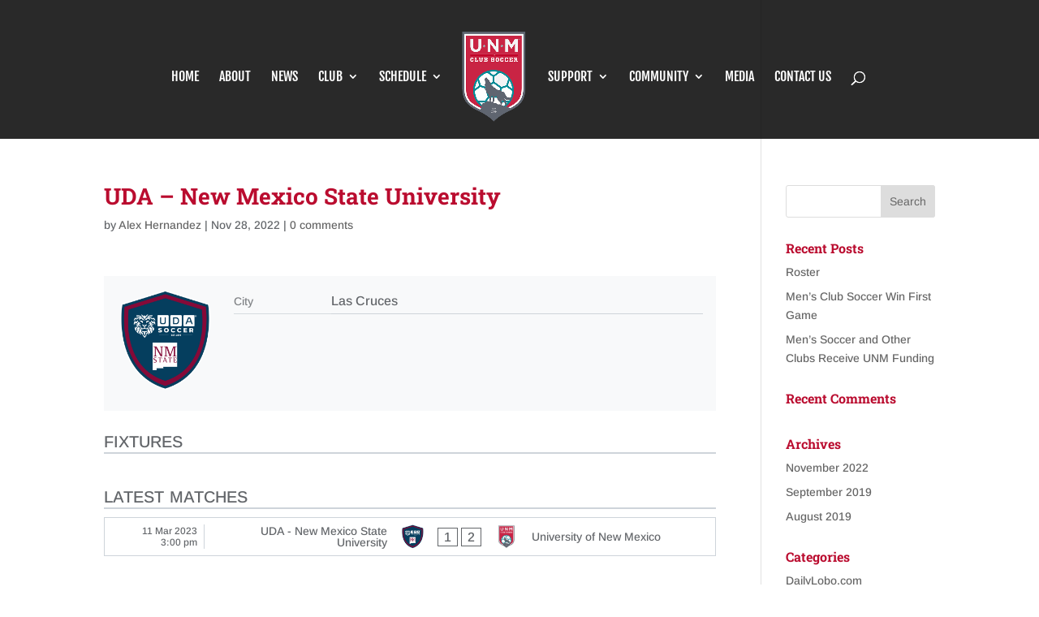

--- FILE ---
content_type: text/html; charset=UTF-8
request_url: https://www.unmmenssoccer.com/club/uda-new-mexico-state-university/
body_size: 29592
content:
<!DOCTYPE html>
<html lang="en-US">
<head>
	<meta charset="UTF-8" />
<meta http-equiv="X-UA-Compatible" content="IE=edge">
	<link rel="pingback" href="https://www.unmmenssoccer.com/xmlrpc.php" />

	<script type="text/javascript">
		document.documentElement.className = 'js';
	</script>

	<title>UDA &#8211; New Mexico State University | UNM Men&#039;s Soccer Club</title>
<link rel="preconnect" href="https://fonts.gstatic.com" crossorigin /><style id="et-builder-googlefonts-cached-inline">/* Original: https://fonts.googleapis.com/css?family=Roboto+Slab:100,200,300,regular,500,600,700,800,900|Arimo:regular,500,600,700,italic,500italic,600italic,700italic|Fjalla+One:regular&#038;subset=latin,latin-ext&#038;display=swap *//* User Agent: Mozilla/5.0 (Unknown; Linux x86_64) AppleWebKit/538.1 (KHTML, like Gecko) Safari/538.1 Daum/4.1 */@font-face {font-family: 'Arimo';font-style: italic;font-weight: 400;font-display: swap;src: url(https://fonts.gstatic.com/s/arimo/v35/P5sdzZCDf9_T_10c3i9MeUcyat4iJY-ERCrNfQM.ttf) format('truetype');}@font-face {font-family: 'Arimo';font-style: italic;font-weight: 500;font-display: swap;src: url(https://fonts.gstatic.com/s/arimo/v35/P5sdzZCDf9_T_10c3i9MeUcyat4iJY-2RCrNfQM.ttf) format('truetype');}@font-face {font-family: 'Arimo';font-style: italic;font-weight: 600;font-display: swap;src: url(https://fonts.gstatic.com/s/arimo/v35/P5sdzZCDf9_T_10c3i9MeUcyat4iJY9aQyrNfQM.ttf) format('truetype');}@font-face {font-family: 'Arimo';font-style: italic;font-weight: 700;font-display: swap;src: url(https://fonts.gstatic.com/s/arimo/v35/P5sdzZCDf9_T_10c3i9MeUcyat4iJY9jQyrNfQM.ttf) format('truetype');}@font-face {font-family: 'Arimo';font-style: normal;font-weight: 400;font-display: swap;src: url(https://fonts.gstatic.com/s/arimo/v35/P5sfzZCDf9_T_3cV7NCUECyoxNk37cxcDhrE.ttf) format('truetype');}@font-face {font-family: 'Arimo';font-style: normal;font-weight: 500;font-display: swap;src: url(https://fonts.gstatic.com/s/arimo/v35/P5sfzZCDf9_T_3cV7NCUECyoxNk338xcDhrE.ttf) format('truetype');}@font-face {font-family: 'Arimo';font-style: normal;font-weight: 600;font-display: swap;src: url(https://fonts.gstatic.com/s/arimo/v35/P5sfzZCDf9_T_3cV7NCUECyoxNk3M8tcDhrE.ttf) format('truetype');}@font-face {font-family: 'Arimo';font-style: normal;font-weight: 700;font-display: swap;src: url(https://fonts.gstatic.com/s/arimo/v35/P5sfzZCDf9_T_3cV7NCUECyoxNk3CstcDhrE.ttf) format('truetype');}@font-face {font-family: 'Fjalla One';font-style: normal;font-weight: 400;font-display: swap;src: url(https://fonts.gstatic.com/s/fjallaone/v16/Yq6R-LCAWCX3-6Ky7FAFrO96lw.ttf) format('truetype');}@font-face {font-family: 'Roboto Slab';font-style: normal;font-weight: 100;font-display: swap;src: url(https://fonts.gstatic.com/s/robotoslab/v36/BngbUXZYTXPIvIBgJJSb6s3BzlRRfKOFbvjojIWmYWRm.ttf) format('truetype');}@font-face {font-family: 'Roboto Slab';font-style: normal;font-weight: 200;font-display: swap;src: url(https://fonts.gstatic.com/s/robotoslab/v36/BngbUXZYTXPIvIBgJJSb6s3BzlRRfKOFbvjoDISmYWRm.ttf) format('truetype');}@font-face {font-family: 'Roboto Slab';font-style: normal;font-weight: 300;font-display: swap;src: url(https://fonts.gstatic.com/s/robotoslab/v36/BngbUXZYTXPIvIBgJJSb6s3BzlRRfKOFbvjo0oSmYWRm.ttf) format('truetype');}@font-face {font-family: 'Roboto Slab';font-style: normal;font-weight: 400;font-display: swap;src: url(https://fonts.gstatic.com/s/robotoslab/v36/BngbUXZYTXPIvIBgJJSb6s3BzlRRfKOFbvjojISmYWRm.ttf) format('truetype');}@font-face {font-family: 'Roboto Slab';font-style: normal;font-weight: 500;font-display: swap;src: url(https://fonts.gstatic.com/s/robotoslab/v36/BngbUXZYTXPIvIBgJJSb6s3BzlRRfKOFbvjovoSmYWRm.ttf) format('truetype');}@font-face {font-family: 'Roboto Slab';font-style: normal;font-weight: 600;font-display: swap;src: url(https://fonts.gstatic.com/s/robotoslab/v36/BngbUXZYTXPIvIBgJJSb6s3BzlRRfKOFbvjoUoOmYWRm.ttf) format('truetype');}@font-face {font-family: 'Roboto Slab';font-style: normal;font-weight: 700;font-display: swap;src: url(https://fonts.gstatic.com/s/robotoslab/v36/BngbUXZYTXPIvIBgJJSb6s3BzlRRfKOFbvjoa4OmYWRm.ttf) format('truetype');}@font-face {font-family: 'Roboto Slab';font-style: normal;font-weight: 800;font-display: swap;src: url(https://fonts.gstatic.com/s/robotoslab/v36/BngbUXZYTXPIvIBgJJSb6s3BzlRRfKOFbvjoDIOmYWRm.ttf) format('truetype');}@font-face {font-family: 'Roboto Slab';font-style: normal;font-weight: 900;font-display: swap;src: url(https://fonts.gstatic.com/s/robotoslab/v36/BngbUXZYTXPIvIBgJJSb6s3BzlRRfKOFbvjoJYOmYWRm.ttf) format('truetype');}/* User Agent: Mozilla/5.0 (Windows NT 6.1; WOW64; rv:27.0) Gecko/20100101 Firefox/27.0 */@font-face {font-family: 'Arimo';font-style: italic;font-weight: 400;font-display: swap;src: url(https://fonts.gstatic.com/l/font?kit=P5sdzZCDf9_T_10c3i9MeUcyat4iJY-ERCrNfQA&skey=cf144108a78a4937&v=v35) format('woff');}@font-face {font-family: 'Arimo';font-style: italic;font-weight: 500;font-display: swap;src: url(https://fonts.gstatic.com/l/font?kit=P5sdzZCDf9_T_10c3i9MeUcyat4iJY-2RCrNfQA&skey=cf144108a78a4937&v=v35) format('woff');}@font-face {font-family: 'Arimo';font-style: italic;font-weight: 600;font-display: swap;src: url(https://fonts.gstatic.com/l/font?kit=P5sdzZCDf9_T_10c3i9MeUcyat4iJY9aQyrNfQA&skey=cf144108a78a4937&v=v35) format('woff');}@font-face {font-family: 'Arimo';font-style: italic;font-weight: 700;font-display: swap;src: url(https://fonts.gstatic.com/l/font?kit=P5sdzZCDf9_T_10c3i9MeUcyat4iJY9jQyrNfQA&skey=cf144108a78a4937&v=v35) format('woff');}@font-face {font-family: 'Arimo';font-style: normal;font-weight: 400;font-display: swap;src: url(https://fonts.gstatic.com/l/font?kit=P5sfzZCDf9_T_3cV7NCUECyoxNk37cxcDhrH&skey=6457c0ab3b693f57&v=v35) format('woff');}@font-face {font-family: 'Arimo';font-style: normal;font-weight: 500;font-display: swap;src: url(https://fonts.gstatic.com/l/font?kit=P5sfzZCDf9_T_3cV7NCUECyoxNk338xcDhrH&skey=6457c0ab3b693f57&v=v35) format('woff');}@font-face {font-family: 'Arimo';font-style: normal;font-weight: 600;font-display: swap;src: url(https://fonts.gstatic.com/l/font?kit=P5sfzZCDf9_T_3cV7NCUECyoxNk3M8tcDhrH&skey=6457c0ab3b693f57&v=v35) format('woff');}@font-face {font-family: 'Arimo';font-style: normal;font-weight: 700;font-display: swap;src: url(https://fonts.gstatic.com/l/font?kit=P5sfzZCDf9_T_3cV7NCUECyoxNk3CstcDhrH&skey=6457c0ab3b693f57&v=v35) format('woff');}@font-face {font-family: 'Fjalla One';font-style: normal;font-weight: 400;font-display: swap;src: url(https://fonts.gstatic.com/l/font?kit=Yq6R-LCAWCX3-6Ky7FAFrO96lA&skey=81738d23c31d6227&v=v16) format('woff');}@font-face {font-family: 'Roboto Slab';font-style: normal;font-weight: 100;font-display: swap;src: url(https://fonts.gstatic.com/l/font?kit=BngbUXZYTXPIvIBgJJSb6s3BzlRRfKOFbvjojIWmYWRl&skey=a9ad6a4717e923f0&v=v36) format('woff');}@font-face {font-family: 'Roboto Slab';font-style: normal;font-weight: 200;font-display: swap;src: url(https://fonts.gstatic.com/l/font?kit=BngbUXZYTXPIvIBgJJSb6s3BzlRRfKOFbvjoDISmYWRl&skey=a9ad6a4717e923f0&v=v36) format('woff');}@font-face {font-family: 'Roboto Slab';font-style: normal;font-weight: 300;font-display: swap;src: url(https://fonts.gstatic.com/l/font?kit=BngbUXZYTXPIvIBgJJSb6s3BzlRRfKOFbvjo0oSmYWRl&skey=a9ad6a4717e923f0&v=v36) format('woff');}@font-face {font-family: 'Roboto Slab';font-style: normal;font-weight: 400;font-display: swap;src: url(https://fonts.gstatic.com/l/font?kit=BngbUXZYTXPIvIBgJJSb6s3BzlRRfKOFbvjojISmYWRl&skey=a9ad6a4717e923f0&v=v36) format('woff');}@font-face {font-family: 'Roboto Slab';font-style: normal;font-weight: 500;font-display: swap;src: url(https://fonts.gstatic.com/l/font?kit=BngbUXZYTXPIvIBgJJSb6s3BzlRRfKOFbvjovoSmYWRl&skey=a9ad6a4717e923f0&v=v36) format('woff');}@font-face {font-family: 'Roboto Slab';font-style: normal;font-weight: 600;font-display: swap;src: url(https://fonts.gstatic.com/l/font?kit=BngbUXZYTXPIvIBgJJSb6s3BzlRRfKOFbvjoUoOmYWRl&skey=a9ad6a4717e923f0&v=v36) format('woff');}@font-face {font-family: 'Roboto Slab';font-style: normal;font-weight: 700;font-display: swap;src: url(https://fonts.gstatic.com/l/font?kit=BngbUXZYTXPIvIBgJJSb6s3BzlRRfKOFbvjoa4OmYWRl&skey=a9ad6a4717e923f0&v=v36) format('woff');}@font-face {font-family: 'Roboto Slab';font-style: normal;font-weight: 800;font-display: swap;src: url(https://fonts.gstatic.com/l/font?kit=BngbUXZYTXPIvIBgJJSb6s3BzlRRfKOFbvjoDIOmYWRl&skey=a9ad6a4717e923f0&v=v36) format('woff');}@font-face {font-family: 'Roboto Slab';font-style: normal;font-weight: 900;font-display: swap;src: url(https://fonts.gstatic.com/l/font?kit=BngbUXZYTXPIvIBgJJSb6s3BzlRRfKOFbvjoJYOmYWRl&skey=a9ad6a4717e923f0&v=v36) format('woff');}/* User Agent: Mozilla/5.0 (Windows NT 6.3; rv:39.0) Gecko/20100101 Firefox/39.0 */@font-face {font-family: 'Arimo';font-style: italic;font-weight: 400;font-display: swap;src: url(https://fonts.gstatic.com/s/arimo/v35/P5sdzZCDf9_T_10c3i9MeUcyat4iJY-ERCrNfQY.woff2) format('woff2');}@font-face {font-family: 'Arimo';font-style: italic;font-weight: 500;font-display: swap;src: url(https://fonts.gstatic.com/s/arimo/v35/P5sdzZCDf9_T_10c3i9MeUcyat4iJY-2RCrNfQY.woff2) format('woff2');}@font-face {font-family: 'Arimo';font-style: italic;font-weight: 600;font-display: swap;src: url(https://fonts.gstatic.com/s/arimo/v35/P5sdzZCDf9_T_10c3i9MeUcyat4iJY9aQyrNfQY.woff2) format('woff2');}@font-face {font-family: 'Arimo';font-style: italic;font-weight: 700;font-display: swap;src: url(https://fonts.gstatic.com/s/arimo/v35/P5sdzZCDf9_T_10c3i9MeUcyat4iJY9jQyrNfQY.woff2) format('woff2');}@font-face {font-family: 'Arimo';font-style: normal;font-weight: 400;font-display: swap;src: url(https://fonts.gstatic.com/s/arimo/v35/P5sfzZCDf9_T_3cV7NCUECyoxNk37cxcDhrB.woff2) format('woff2');}@font-face {font-family: 'Arimo';font-style: normal;font-weight: 500;font-display: swap;src: url(https://fonts.gstatic.com/s/arimo/v35/P5sfzZCDf9_T_3cV7NCUECyoxNk338xcDhrB.woff2) format('woff2');}@font-face {font-family: 'Arimo';font-style: normal;font-weight: 600;font-display: swap;src: url(https://fonts.gstatic.com/s/arimo/v35/P5sfzZCDf9_T_3cV7NCUECyoxNk3M8tcDhrB.woff2) format('woff2');}@font-face {font-family: 'Arimo';font-style: normal;font-weight: 700;font-display: swap;src: url(https://fonts.gstatic.com/s/arimo/v35/P5sfzZCDf9_T_3cV7NCUECyoxNk3CstcDhrB.woff2) format('woff2');}@font-face {font-family: 'Fjalla One';font-style: normal;font-weight: 400;font-display: swap;src: url(https://fonts.gstatic.com/s/fjallaone/v16/Yq6R-LCAWCX3-6Ky7FAFrO96kg.woff2) format('woff2');}@font-face {font-family: 'Roboto Slab';font-style: normal;font-weight: 100;font-display: swap;src: url(https://fonts.gstatic.com/s/robotoslab/v36/BngbUXZYTXPIvIBgJJSb6s3BzlRRfKOFbvjojIWmYWRj.woff2) format('woff2');}@font-face {font-family: 'Roboto Slab';font-style: normal;font-weight: 200;font-display: swap;src: url(https://fonts.gstatic.com/s/robotoslab/v36/BngbUXZYTXPIvIBgJJSb6s3BzlRRfKOFbvjoDISmYWRj.woff2) format('woff2');}@font-face {font-family: 'Roboto Slab';font-style: normal;font-weight: 300;font-display: swap;src: url(https://fonts.gstatic.com/s/robotoslab/v36/BngbUXZYTXPIvIBgJJSb6s3BzlRRfKOFbvjo0oSmYWRj.woff2) format('woff2');}@font-face {font-family: 'Roboto Slab';font-style: normal;font-weight: 400;font-display: swap;src: url(https://fonts.gstatic.com/s/robotoslab/v36/BngbUXZYTXPIvIBgJJSb6s3BzlRRfKOFbvjojISmYWRj.woff2) format('woff2');}@font-face {font-family: 'Roboto Slab';font-style: normal;font-weight: 500;font-display: swap;src: url(https://fonts.gstatic.com/s/robotoslab/v36/BngbUXZYTXPIvIBgJJSb6s3BzlRRfKOFbvjovoSmYWRj.woff2) format('woff2');}@font-face {font-family: 'Roboto Slab';font-style: normal;font-weight: 600;font-display: swap;src: url(https://fonts.gstatic.com/s/robotoslab/v36/BngbUXZYTXPIvIBgJJSb6s3BzlRRfKOFbvjoUoOmYWRj.woff2) format('woff2');}@font-face {font-family: 'Roboto Slab';font-style: normal;font-weight: 700;font-display: swap;src: url(https://fonts.gstatic.com/s/robotoslab/v36/BngbUXZYTXPIvIBgJJSb6s3BzlRRfKOFbvjoa4OmYWRj.woff2) format('woff2');}@font-face {font-family: 'Roboto Slab';font-style: normal;font-weight: 800;font-display: swap;src: url(https://fonts.gstatic.com/s/robotoslab/v36/BngbUXZYTXPIvIBgJJSb6s3BzlRRfKOFbvjoDIOmYWRj.woff2) format('woff2');}@font-face {font-family: 'Roboto Slab';font-style: normal;font-weight: 900;font-display: swap;src: url(https://fonts.gstatic.com/s/robotoslab/v36/BngbUXZYTXPIvIBgJJSb6s3BzlRRfKOFbvjoJYOmYWRj.woff2) format('woff2');}</style><meta name='robots' content='max-image-preview:large' />
<script type="text/javascript">
			let jqueryParams=[],jQuery=function(r){return jqueryParams=[...jqueryParams,r],jQuery},$=function(r){return jqueryParams=[...jqueryParams,r],$};window.jQuery=jQuery,window.$=jQuery;let customHeadScripts=!1;jQuery.fn=jQuery.prototype={},$.fn=jQuery.prototype={},jQuery.noConflict=function(r){if(window.jQuery)return jQuery=window.jQuery,$=window.jQuery,customHeadScripts=!0,jQuery.noConflict},jQuery.ready=function(r){jqueryParams=[...jqueryParams,r]},$.ready=function(r){jqueryParams=[...jqueryParams,r]},jQuery.load=function(r){jqueryParams=[...jqueryParams,r]},$.load=function(r){jqueryParams=[...jqueryParams,r]},jQuery.fn.ready=function(r){jqueryParams=[...jqueryParams,r]},$.fn.ready=function(r){jqueryParams=[...jqueryParams,r]};</script><link rel='dns-prefetch' href='//fonts.googleapis.com' />
<link rel="alternate" type="application/rss+xml" title="UNM Men&#039;s Soccer Club &raquo; Feed" href="https://www.unmmenssoccer.com/feed/" />
<link rel="alternate" type="application/rss+xml" title="UNM Men&#039;s Soccer Club &raquo; Comments Feed" href="https://www.unmmenssoccer.com/comments/feed/" />
<link rel="alternate" type="application/rss+xml" title="UNM Men&#039;s Soccer Club &raquo; UDA &#8211; New Mexico State University Comments Feed" href="https://www.unmmenssoccer.com/club/uda-new-mexico-state-university/feed/" />
<link rel="alternate" title="oEmbed (JSON)" type="application/json+oembed" href="https://www.unmmenssoccer.com/wp-json/oembed/1.0/embed?url=https%3A%2F%2Fwww.unmmenssoccer.com%2Fclub%2Fuda-new-mexico-state-university%2F" />
<link rel="alternate" title="oEmbed (XML)" type="text/xml+oembed" href="https://www.unmmenssoccer.com/wp-json/oembed/1.0/embed?url=https%3A%2F%2Fwww.unmmenssoccer.com%2Fclub%2Fuda-new-mexico-state-university%2F&#038;format=xml" />
<meta content="Divi v.4.27.5" name="generator"/><link rel='stylesheet' id='sb_instagram_styles-css' href='https://www.unmmenssoccer.com/wp-content/plugins/instagram-feed-pro/css/sb-instagram.min.css?ver=5.6.4' type='text/css' media='all' />
<style id='wp-block-library-inline-css' type='text/css'>
:root{--wp-block-synced-color:#7a00df;--wp-block-synced-color--rgb:122,0,223;--wp-bound-block-color:var(--wp-block-synced-color);--wp-editor-canvas-background:#ddd;--wp-admin-theme-color:#007cba;--wp-admin-theme-color--rgb:0,124,186;--wp-admin-theme-color-darker-10:#006ba1;--wp-admin-theme-color-darker-10--rgb:0,107,160.5;--wp-admin-theme-color-darker-20:#005a87;--wp-admin-theme-color-darker-20--rgb:0,90,135;--wp-admin-border-width-focus:2px}@media (min-resolution:192dpi){:root{--wp-admin-border-width-focus:1.5px}}.wp-element-button{cursor:pointer}:root .has-very-light-gray-background-color{background-color:#eee}:root .has-very-dark-gray-background-color{background-color:#313131}:root .has-very-light-gray-color{color:#eee}:root .has-very-dark-gray-color{color:#313131}:root .has-vivid-green-cyan-to-vivid-cyan-blue-gradient-background{background:linear-gradient(135deg,#00d084,#0693e3)}:root .has-purple-crush-gradient-background{background:linear-gradient(135deg,#34e2e4,#4721fb 50%,#ab1dfe)}:root .has-hazy-dawn-gradient-background{background:linear-gradient(135deg,#faaca8,#dad0ec)}:root .has-subdued-olive-gradient-background{background:linear-gradient(135deg,#fafae1,#67a671)}:root .has-atomic-cream-gradient-background{background:linear-gradient(135deg,#fdd79a,#004a59)}:root .has-nightshade-gradient-background{background:linear-gradient(135deg,#330968,#31cdcf)}:root .has-midnight-gradient-background{background:linear-gradient(135deg,#020381,#2874fc)}:root{--wp--preset--font-size--normal:16px;--wp--preset--font-size--huge:42px}.has-regular-font-size{font-size:1em}.has-larger-font-size{font-size:2.625em}.has-normal-font-size{font-size:var(--wp--preset--font-size--normal)}.has-huge-font-size{font-size:var(--wp--preset--font-size--huge)}.has-text-align-center{text-align:center}.has-text-align-left{text-align:left}.has-text-align-right{text-align:right}.has-fit-text{white-space:nowrap!important}#end-resizable-editor-section{display:none}.aligncenter{clear:both}.items-justified-left{justify-content:flex-start}.items-justified-center{justify-content:center}.items-justified-right{justify-content:flex-end}.items-justified-space-between{justify-content:space-between}.screen-reader-text{border:0;clip-path:inset(50%);height:1px;margin:-1px;overflow:hidden;padding:0;position:absolute;width:1px;word-wrap:normal!important}.screen-reader-text:focus{background-color:#ddd;clip-path:none;color:#444;display:block;font-size:1em;height:auto;left:5px;line-height:normal;padding:15px 23px 14px;text-decoration:none;top:5px;width:auto;z-index:100000}html :where(.has-border-color){border-style:solid}html :where([style*=border-top-color]){border-top-style:solid}html :where([style*=border-right-color]){border-right-style:solid}html :where([style*=border-bottom-color]){border-bottom-style:solid}html :where([style*=border-left-color]){border-left-style:solid}html :where([style*=border-width]){border-style:solid}html :where([style*=border-top-width]){border-top-style:solid}html :where([style*=border-right-width]){border-right-style:solid}html :where([style*=border-bottom-width]){border-bottom-style:solid}html :where([style*=border-left-width]){border-left-style:solid}html :where(img[class*=wp-image-]){height:auto;max-width:100%}:where(figure){margin:0 0 1em}html :where(.is-position-sticky){--wp-admin--admin-bar--position-offset:var(--wp-admin--admin-bar--height,0px)}@media screen and (max-width:600px){html :where(.is-position-sticky){--wp-admin--admin-bar--position-offset:0px}}

/*# sourceURL=wp-block-library-inline-css */
</style><style id='global-styles-inline-css' type='text/css'>
:root{--wp--preset--aspect-ratio--square: 1;--wp--preset--aspect-ratio--4-3: 4/3;--wp--preset--aspect-ratio--3-4: 3/4;--wp--preset--aspect-ratio--3-2: 3/2;--wp--preset--aspect-ratio--2-3: 2/3;--wp--preset--aspect-ratio--16-9: 16/9;--wp--preset--aspect-ratio--9-16: 9/16;--wp--preset--color--black: #000000;--wp--preset--color--cyan-bluish-gray: #abb8c3;--wp--preset--color--white: #ffffff;--wp--preset--color--pale-pink: #f78da7;--wp--preset--color--vivid-red: #cf2e2e;--wp--preset--color--luminous-vivid-orange: #ff6900;--wp--preset--color--luminous-vivid-amber: #fcb900;--wp--preset--color--light-green-cyan: #7bdcb5;--wp--preset--color--vivid-green-cyan: #00d084;--wp--preset--color--pale-cyan-blue: #8ed1fc;--wp--preset--color--vivid-cyan-blue: #0693e3;--wp--preset--color--vivid-purple: #9b51e0;--wp--preset--gradient--vivid-cyan-blue-to-vivid-purple: linear-gradient(135deg,rgb(6,147,227) 0%,rgb(155,81,224) 100%);--wp--preset--gradient--light-green-cyan-to-vivid-green-cyan: linear-gradient(135deg,rgb(122,220,180) 0%,rgb(0,208,130) 100%);--wp--preset--gradient--luminous-vivid-amber-to-luminous-vivid-orange: linear-gradient(135deg,rgb(252,185,0) 0%,rgb(255,105,0) 100%);--wp--preset--gradient--luminous-vivid-orange-to-vivid-red: linear-gradient(135deg,rgb(255,105,0) 0%,rgb(207,46,46) 100%);--wp--preset--gradient--very-light-gray-to-cyan-bluish-gray: linear-gradient(135deg,rgb(238,238,238) 0%,rgb(169,184,195) 100%);--wp--preset--gradient--cool-to-warm-spectrum: linear-gradient(135deg,rgb(74,234,220) 0%,rgb(151,120,209) 20%,rgb(207,42,186) 40%,rgb(238,44,130) 60%,rgb(251,105,98) 80%,rgb(254,248,76) 100%);--wp--preset--gradient--blush-light-purple: linear-gradient(135deg,rgb(255,206,236) 0%,rgb(152,150,240) 100%);--wp--preset--gradient--blush-bordeaux: linear-gradient(135deg,rgb(254,205,165) 0%,rgb(254,45,45) 50%,rgb(107,0,62) 100%);--wp--preset--gradient--luminous-dusk: linear-gradient(135deg,rgb(255,203,112) 0%,rgb(199,81,192) 50%,rgb(65,88,208) 100%);--wp--preset--gradient--pale-ocean: linear-gradient(135deg,rgb(255,245,203) 0%,rgb(182,227,212) 50%,rgb(51,167,181) 100%);--wp--preset--gradient--electric-grass: linear-gradient(135deg,rgb(202,248,128) 0%,rgb(113,206,126) 100%);--wp--preset--gradient--midnight: linear-gradient(135deg,rgb(2,3,129) 0%,rgb(40,116,252) 100%);--wp--preset--font-size--small: 13px;--wp--preset--font-size--medium: 20px;--wp--preset--font-size--large: 36px;--wp--preset--font-size--x-large: 42px;--wp--preset--spacing--20: 0.44rem;--wp--preset--spacing--30: 0.67rem;--wp--preset--spacing--40: 1rem;--wp--preset--spacing--50: 1.5rem;--wp--preset--spacing--60: 2.25rem;--wp--preset--spacing--70: 3.38rem;--wp--preset--spacing--80: 5.06rem;--wp--preset--shadow--natural: 6px 6px 9px rgba(0, 0, 0, 0.2);--wp--preset--shadow--deep: 12px 12px 50px rgba(0, 0, 0, 0.4);--wp--preset--shadow--sharp: 6px 6px 0px rgba(0, 0, 0, 0.2);--wp--preset--shadow--outlined: 6px 6px 0px -3px rgb(255, 255, 255), 6px 6px rgb(0, 0, 0);--wp--preset--shadow--crisp: 6px 6px 0px rgb(0, 0, 0);}:root { --wp--style--global--content-size: 823px;--wp--style--global--wide-size: 1080px; }:where(body) { margin: 0; }.wp-site-blocks > .alignleft { float: left; margin-right: 2em; }.wp-site-blocks > .alignright { float: right; margin-left: 2em; }.wp-site-blocks > .aligncenter { justify-content: center; margin-left: auto; margin-right: auto; }:where(.is-layout-flex){gap: 0.5em;}:where(.is-layout-grid){gap: 0.5em;}.is-layout-flow > .alignleft{float: left;margin-inline-start: 0;margin-inline-end: 2em;}.is-layout-flow > .alignright{float: right;margin-inline-start: 2em;margin-inline-end: 0;}.is-layout-flow > .aligncenter{margin-left: auto !important;margin-right: auto !important;}.is-layout-constrained > .alignleft{float: left;margin-inline-start: 0;margin-inline-end: 2em;}.is-layout-constrained > .alignright{float: right;margin-inline-start: 2em;margin-inline-end: 0;}.is-layout-constrained > .aligncenter{margin-left: auto !important;margin-right: auto !important;}.is-layout-constrained > :where(:not(.alignleft):not(.alignright):not(.alignfull)){max-width: var(--wp--style--global--content-size);margin-left: auto !important;margin-right: auto !important;}.is-layout-constrained > .alignwide{max-width: var(--wp--style--global--wide-size);}body .is-layout-flex{display: flex;}.is-layout-flex{flex-wrap: wrap;align-items: center;}.is-layout-flex > :is(*, div){margin: 0;}body .is-layout-grid{display: grid;}.is-layout-grid > :is(*, div){margin: 0;}body{padding-top: 0px;padding-right: 0px;padding-bottom: 0px;padding-left: 0px;}:root :where(.wp-element-button, .wp-block-button__link){background-color: #32373c;border-width: 0;color: #fff;font-family: inherit;font-size: inherit;font-style: inherit;font-weight: inherit;letter-spacing: inherit;line-height: inherit;padding-top: calc(0.667em + 2px);padding-right: calc(1.333em + 2px);padding-bottom: calc(0.667em + 2px);padding-left: calc(1.333em + 2px);text-decoration: none;text-transform: inherit;}.has-black-color{color: var(--wp--preset--color--black) !important;}.has-cyan-bluish-gray-color{color: var(--wp--preset--color--cyan-bluish-gray) !important;}.has-white-color{color: var(--wp--preset--color--white) !important;}.has-pale-pink-color{color: var(--wp--preset--color--pale-pink) !important;}.has-vivid-red-color{color: var(--wp--preset--color--vivid-red) !important;}.has-luminous-vivid-orange-color{color: var(--wp--preset--color--luminous-vivid-orange) !important;}.has-luminous-vivid-amber-color{color: var(--wp--preset--color--luminous-vivid-amber) !important;}.has-light-green-cyan-color{color: var(--wp--preset--color--light-green-cyan) !important;}.has-vivid-green-cyan-color{color: var(--wp--preset--color--vivid-green-cyan) !important;}.has-pale-cyan-blue-color{color: var(--wp--preset--color--pale-cyan-blue) !important;}.has-vivid-cyan-blue-color{color: var(--wp--preset--color--vivid-cyan-blue) !important;}.has-vivid-purple-color{color: var(--wp--preset--color--vivid-purple) !important;}.has-black-background-color{background-color: var(--wp--preset--color--black) !important;}.has-cyan-bluish-gray-background-color{background-color: var(--wp--preset--color--cyan-bluish-gray) !important;}.has-white-background-color{background-color: var(--wp--preset--color--white) !important;}.has-pale-pink-background-color{background-color: var(--wp--preset--color--pale-pink) !important;}.has-vivid-red-background-color{background-color: var(--wp--preset--color--vivid-red) !important;}.has-luminous-vivid-orange-background-color{background-color: var(--wp--preset--color--luminous-vivid-orange) !important;}.has-luminous-vivid-amber-background-color{background-color: var(--wp--preset--color--luminous-vivid-amber) !important;}.has-light-green-cyan-background-color{background-color: var(--wp--preset--color--light-green-cyan) !important;}.has-vivid-green-cyan-background-color{background-color: var(--wp--preset--color--vivid-green-cyan) !important;}.has-pale-cyan-blue-background-color{background-color: var(--wp--preset--color--pale-cyan-blue) !important;}.has-vivid-cyan-blue-background-color{background-color: var(--wp--preset--color--vivid-cyan-blue) !important;}.has-vivid-purple-background-color{background-color: var(--wp--preset--color--vivid-purple) !important;}.has-black-border-color{border-color: var(--wp--preset--color--black) !important;}.has-cyan-bluish-gray-border-color{border-color: var(--wp--preset--color--cyan-bluish-gray) !important;}.has-white-border-color{border-color: var(--wp--preset--color--white) !important;}.has-pale-pink-border-color{border-color: var(--wp--preset--color--pale-pink) !important;}.has-vivid-red-border-color{border-color: var(--wp--preset--color--vivid-red) !important;}.has-luminous-vivid-orange-border-color{border-color: var(--wp--preset--color--luminous-vivid-orange) !important;}.has-luminous-vivid-amber-border-color{border-color: var(--wp--preset--color--luminous-vivid-amber) !important;}.has-light-green-cyan-border-color{border-color: var(--wp--preset--color--light-green-cyan) !important;}.has-vivid-green-cyan-border-color{border-color: var(--wp--preset--color--vivid-green-cyan) !important;}.has-pale-cyan-blue-border-color{border-color: var(--wp--preset--color--pale-cyan-blue) !important;}.has-vivid-cyan-blue-border-color{border-color: var(--wp--preset--color--vivid-cyan-blue) !important;}.has-vivid-purple-border-color{border-color: var(--wp--preset--color--vivid-purple) !important;}.has-vivid-cyan-blue-to-vivid-purple-gradient-background{background: var(--wp--preset--gradient--vivid-cyan-blue-to-vivid-purple) !important;}.has-light-green-cyan-to-vivid-green-cyan-gradient-background{background: var(--wp--preset--gradient--light-green-cyan-to-vivid-green-cyan) !important;}.has-luminous-vivid-amber-to-luminous-vivid-orange-gradient-background{background: var(--wp--preset--gradient--luminous-vivid-amber-to-luminous-vivid-orange) !important;}.has-luminous-vivid-orange-to-vivid-red-gradient-background{background: var(--wp--preset--gradient--luminous-vivid-orange-to-vivid-red) !important;}.has-very-light-gray-to-cyan-bluish-gray-gradient-background{background: var(--wp--preset--gradient--very-light-gray-to-cyan-bluish-gray) !important;}.has-cool-to-warm-spectrum-gradient-background{background: var(--wp--preset--gradient--cool-to-warm-spectrum) !important;}.has-blush-light-purple-gradient-background{background: var(--wp--preset--gradient--blush-light-purple) !important;}.has-blush-bordeaux-gradient-background{background: var(--wp--preset--gradient--blush-bordeaux) !important;}.has-luminous-dusk-gradient-background{background: var(--wp--preset--gradient--luminous-dusk) !important;}.has-pale-ocean-gradient-background{background: var(--wp--preset--gradient--pale-ocean) !important;}.has-electric-grass-gradient-background{background: var(--wp--preset--gradient--electric-grass) !important;}.has-midnight-gradient-background{background: var(--wp--preset--gradient--midnight) !important;}.has-small-font-size{font-size: var(--wp--preset--font-size--small) !important;}.has-medium-font-size{font-size: var(--wp--preset--font-size--medium) !important;}.has-large-font-size{font-size: var(--wp--preset--font-size--large) !important;}.has-x-large-font-size{font-size: var(--wp--preset--font-size--x-large) !important;}
/*# sourceURL=global-styles-inline-css */
</style>

<link rel='stylesheet' id='et_monarch-css-css' href='https://www.unmmenssoccer.com/wp-content/plugins/monarch/css/style.css?ver=1.4.14' type='text/css' media='all' />
<link rel='stylesheet' id='et-gf-open-sans-css' href='https://fonts.googleapis.com/css?family=Open+Sans:400,700' type='text/css' media='all' />
<link rel='stylesheet' id='anwpfl_styles-css' href='https://www.unmmenssoccer.com/wp-content/plugins/football-leagues-by-anwppro/public/css/styles.min.css?ver=0.16.19' type='text/css' media='all' />
<style id='anwpfl_styles-inline-css' type='text/css'>
[fl-x-cloak] { display: none !important; } .anwpfl-not-ready {opacity: 0; transition: opacity 0.5s ease; visibility: hidden;} .anwpfl-ready .anwpfl-not-ready {opacity: 1; visibility: visible;} body:not(.anwpfl-ready) .anwpfl-not-ready-0 {display: none !important;}
/*# sourceURL=anwpfl_styles-inline-css */
</style>
<style id='divi-style-inline-inline-css' type='text/css'>
/*!
Theme Name: Divi
Theme URI: http://www.elegantthemes.com/gallery/divi/
Version: 4.27.5
Description: Smart. Flexible. Beautiful. Divi is the most powerful theme in our collection.
Author: Elegant Themes
Author URI: http://www.elegantthemes.com
License: GNU General Public License v2
License URI: http://www.gnu.org/licenses/gpl-2.0.html
*/

a,abbr,acronym,address,applet,b,big,blockquote,body,center,cite,code,dd,del,dfn,div,dl,dt,em,fieldset,font,form,h1,h2,h3,h4,h5,h6,html,i,iframe,img,ins,kbd,label,legend,li,object,ol,p,pre,q,s,samp,small,span,strike,strong,sub,sup,tt,u,ul,var{margin:0;padding:0;border:0;outline:0;font-size:100%;-ms-text-size-adjust:100%;-webkit-text-size-adjust:100%;vertical-align:baseline;background:transparent}body{line-height:1}ol,ul{list-style:none}blockquote,q{quotes:none}blockquote:after,blockquote:before,q:after,q:before{content:"";content:none}blockquote{margin:20px 0 30px;border-left:5px solid;padding-left:20px}:focus{outline:0}del{text-decoration:line-through}pre{overflow:auto;padding:10px}figure{margin:0}table{border-collapse:collapse;border-spacing:0}article,aside,footer,header,hgroup,nav,section{display:block}body{font-family:Open Sans,Arial,sans-serif;font-size:14px;color:#666;background-color:#fff;line-height:1.7em;font-weight:500;-webkit-font-smoothing:antialiased;-moz-osx-font-smoothing:grayscale}body.page-template-page-template-blank-php #page-container{padding-top:0!important}body.et_cover_background{background-size:cover!important;background-position:top!important;background-repeat:no-repeat!important;background-attachment:fixed}a{color:#2ea3f2}a,a:hover{text-decoration:none}p{padding-bottom:1em}p:not(.has-background):last-of-type{padding-bottom:0}p.et_normal_padding{padding-bottom:1em}strong{font-weight:700}cite,em,i{font-style:italic}code,pre{font-family:Courier New,monospace;margin-bottom:10px}ins{text-decoration:none}sub,sup{height:0;line-height:1;position:relative;vertical-align:baseline}sup{bottom:.8em}sub{top:.3em}dl{margin:0 0 1.5em}dl dt{font-weight:700}dd{margin-left:1.5em}blockquote p{padding-bottom:0}embed,iframe,object,video{max-width:100%}h1,h2,h3,h4,h5,h6{color:#333;padding-bottom:10px;line-height:1em;font-weight:500}h1 a,h2 a,h3 a,h4 a,h5 a,h6 a{color:inherit}h1{font-size:30px}h2{font-size:26px}h3{font-size:22px}h4{font-size:18px}h5{font-size:16px}h6{font-size:14px}input{-webkit-appearance:none}input[type=checkbox]{-webkit-appearance:checkbox}input[type=radio]{-webkit-appearance:radio}input.text,input.title,input[type=email],input[type=password],input[type=tel],input[type=text],select,textarea{background-color:#fff;border:1px solid #bbb;padding:2px;color:#4e4e4e}input.text:focus,input.title:focus,input[type=text]:focus,select:focus,textarea:focus{border-color:#2d3940;color:#3e3e3e}input.text,input.title,input[type=text],select,textarea{margin:0}textarea{padding:4px}button,input,select,textarea{font-family:inherit}img{max-width:100%;height:auto}.clear{clear:both}br.clear{margin:0;padding:0}.pagination{clear:both}#et_search_icon:hover,.et-social-icon a:hover,.et_password_protected_form .et_submit_button,.form-submit .et_pb_buttontton.alt.disabled,.nav-single a,.posted_in a{color:#2ea3f2}.et-search-form,blockquote{border-color:#2ea3f2}#main-content{background-color:#fff}.container{width:80%;max-width:1080px;margin:auto;position:relative}body:not(.et-tb) #main-content .container,body:not(.et-tb-has-header) #main-content .container{padding-top:58px}.et_full_width_page #main-content .container:before{display:none}.main_title{margin-bottom:20px}.et_password_protected_form .et_submit_button:hover,.form-submit .et_pb_button:hover{background:rgba(0,0,0,.05)}.et_button_icon_visible .et_pb_button{padding-right:2em;padding-left:.7em}.et_button_icon_visible .et_pb_button:after{opacity:1;margin-left:0}.et_button_left .et_pb_button:hover:after{left:.15em}.et_button_left .et_pb_button:after{margin-left:0;left:1em}.et_button_icon_visible.et_button_left .et_pb_button,.et_button_left .et_pb_button:hover,.et_button_left .et_pb_module .et_pb_button:hover{padding-left:2em;padding-right:.7em}.et_button_icon_visible.et_button_left .et_pb_button:after,.et_button_left .et_pb_button:hover:after{left:.15em}.et_password_protected_form .et_submit_button:hover,.form-submit .et_pb_button:hover{padding:.3em 1em}.et_button_no_icon .et_pb_button:after{display:none}.et_button_no_icon.et_button_icon_visible.et_button_left .et_pb_button,.et_button_no_icon.et_button_left .et_pb_button:hover,.et_button_no_icon .et_pb_button,.et_button_no_icon .et_pb_button:hover{padding:.3em 1em!important}.et_button_custom_icon .et_pb_button:after{line-height:1.7em}.et_button_custom_icon.et_button_icon_visible .et_pb_button:after,.et_button_custom_icon .et_pb_button:hover:after{margin-left:.3em}#left-area .post_format-post-format-gallery .wp-block-gallery:first-of-type{padding:0;margin-bottom:-16px}.entry-content table:not(.variations){border:1px solid #eee;margin:0 0 15px;text-align:left;width:100%}.entry-content thead th,.entry-content tr th{color:#555;font-weight:700;padding:9px 24px}.entry-content tr td{border-top:1px solid #eee;padding:6px 24px}#left-area ul,.entry-content ul,.et-l--body ul,.et-l--footer ul,.et-l--header ul{list-style-type:disc;padding:0 0 23px 1em;line-height:26px}#left-area ol,.entry-content ol,.et-l--body ol,.et-l--footer ol,.et-l--header ol{list-style-type:decimal;list-style-position:inside;padding:0 0 23px;line-height:26px}#left-area ul li ul,.entry-content ul li ol{padding:2px 0 2px 20px}#left-area ol li ul,.entry-content ol li ol,.et-l--body ol li ol,.et-l--footer ol li ol,.et-l--header ol li ol{padding:2px 0 2px 35px}#left-area ul.wp-block-gallery{display:-webkit-box;display:-ms-flexbox;display:flex;-ms-flex-wrap:wrap;flex-wrap:wrap;list-style-type:none;padding:0}#left-area ul.products{padding:0!important;line-height:1.7!important;list-style:none!important}.gallery-item a{display:block}.gallery-caption,.gallery-item a{width:90%}#wpadminbar{z-index:100001}#left-area .post-meta{font-size:14px;padding-bottom:15px}#left-area .post-meta a{text-decoration:none;color:#666}#left-area .et_featured_image{padding-bottom:7px}.single .post{padding-bottom:25px}body.single .et_audio_content{margin-bottom:-6px}.nav-single a{text-decoration:none;color:#2ea3f2;font-size:14px;font-weight:400}.nav-previous{float:left}.nav-next{float:right}.et_password_protected_form p input{background-color:#eee;border:none!important;width:100%!important;border-radius:0!important;font-size:14px;color:#999!important;padding:16px!important;-webkit-box-sizing:border-box;box-sizing:border-box}.et_password_protected_form label{display:none}.et_password_protected_form .et_submit_button{font-family:inherit;display:block;float:right;margin:8px auto 0;cursor:pointer}.post-password-required p.nocomments.container{max-width:100%}.post-password-required p.nocomments.container:before{display:none}.aligncenter,div.post .new-post .aligncenter{display:block;margin-left:auto;margin-right:auto}.wp-caption{border:1px solid #ddd;text-align:center;background-color:#f3f3f3;margin-bottom:10px;max-width:96%;padding:8px}.wp-caption.alignleft{margin:0 30px 20px 0}.wp-caption.alignright{margin:0 0 20px 30px}.wp-caption img{margin:0;padding:0;border:0}.wp-caption p.wp-caption-text{font-size:12px;padding:0 4px 5px;margin:0}.alignright{float:right}.alignleft{float:left}img.alignleft{display:inline;float:left;margin-right:15px}img.alignright{display:inline;float:right;margin-left:15px}.page.et_pb_pagebuilder_layout #main-content{background-color:transparent}body #main-content .et_builder_inner_content>h1,body #main-content .et_builder_inner_content>h2,body #main-content .et_builder_inner_content>h3,body #main-content .et_builder_inner_content>h4,body #main-content .et_builder_inner_content>h5,body #main-content .et_builder_inner_content>h6{line-height:1.4em}body #main-content .et_builder_inner_content>p{line-height:1.7em}.wp-block-pullquote{margin:20px 0 30px}.wp-block-pullquote.has-background blockquote{border-left:none}.wp-block-group.has-background{padding:1.5em 1.5em .5em}@media (min-width:981px){#left-area{width:79.125%;padding-bottom:23px}#main-content .container:before{content:"";position:absolute;top:0;height:100%;width:1px;background-color:#e2e2e2}.et_full_width_page #left-area,.et_no_sidebar #left-area{float:none;width:100%!important}.et_full_width_page #left-area{padding-bottom:0}.et_no_sidebar #main-content .container:before{display:none}}@media (max-width:980px){#page-container{padding-top:80px}.et-tb #page-container,.et-tb-has-header #page-container{padding-top:0!important}#left-area,#sidebar{width:100%!important}#main-content .container:before{display:none!important}.et_full_width_page .et_gallery_item:nth-child(4n+1){clear:none}}@media print{#page-container{padding-top:0!important}}#wp-admin-bar-et-use-visual-builder a:before{font-family:ETmodules!important;content:"\e625";font-size:30px!important;width:28px;margin-top:-3px;color:#974df3!important}#wp-admin-bar-et-use-visual-builder:hover a:before{color:#fff!important}#wp-admin-bar-et-use-visual-builder:hover a,#wp-admin-bar-et-use-visual-builder a:hover{transition:background-color .5s ease;-webkit-transition:background-color .5s ease;-moz-transition:background-color .5s ease;background-color:#7e3bd0!important;color:#fff!important}* html .clearfix,:first-child+html .clearfix{zoom:1}.iphone .et_pb_section_video_bg video::-webkit-media-controls-start-playback-button{display:none!important;-webkit-appearance:none}.et_mobile_device .et_pb_section_parallax .et_pb_parallax_css{background-attachment:scroll}.et-social-facebook a.icon:before{content:"\e093"}.et-social-twitter a.icon:before{content:"\e094"}.et-social-google-plus a.icon:before{content:"\e096"}.et-social-instagram a.icon:before{content:"\e09a"}.et-social-rss a.icon:before{content:"\e09e"}.ai1ec-single-event:after{content:" ";display:table;clear:both}.evcal_event_details .evcal_evdata_cell .eventon_details_shading_bot.eventon_details_shading_bot{z-index:3}.wp-block-divi-layout{margin-bottom:1em}*{-webkit-box-sizing:border-box;box-sizing:border-box}#et-info-email:before,#et-info-phone:before,#et_search_icon:before,.comment-reply-link:after,.et-cart-info span:before,.et-pb-arrow-next:before,.et-pb-arrow-prev:before,.et-social-icon a:before,.et_audio_container .mejs-playpause-button button:before,.et_audio_container .mejs-volume-button button:before,.et_overlay:before,.et_password_protected_form .et_submit_button:after,.et_pb_button:after,.et_pb_contact_reset:after,.et_pb_contact_submit:after,.et_pb_font_icon:before,.et_pb_newsletter_button:after,.et_pb_pricing_table_button:after,.et_pb_promo_button:after,.et_pb_testimonial:before,.et_pb_toggle_title:before,.form-submit .et_pb_button:after,.mobile_menu_bar:before,a.et_pb_more_button:after{font-family:ETmodules!important;speak:none;font-style:normal;font-weight:400;-webkit-font-feature-settings:normal;font-feature-settings:normal;font-variant:normal;text-transform:none;line-height:1;-webkit-font-smoothing:antialiased;-moz-osx-font-smoothing:grayscale;text-shadow:0 0;direction:ltr}.et-pb-icon,.et_pb_custom_button_icon.et_pb_button:after,.et_pb_login .et_pb_custom_button_icon.et_pb_button:after,.et_pb_woo_custom_button_icon .button.et_pb_custom_button_icon.et_pb_button:after,.et_pb_woo_custom_button_icon .button.et_pb_custom_button_icon.et_pb_button:hover:after{content:attr(data-icon)}.et-pb-icon{font-family:ETmodules;speak:none;font-weight:400;-webkit-font-feature-settings:normal;font-feature-settings:normal;font-variant:normal;text-transform:none;line-height:1;-webkit-font-smoothing:antialiased;font-size:96px;font-style:normal;display:inline-block;-webkit-box-sizing:border-box;box-sizing:border-box;direction:ltr}#et-ajax-saving{display:none;-webkit-transition:background .3s,-webkit-box-shadow .3s;transition:background .3s,-webkit-box-shadow .3s;transition:background .3s,box-shadow .3s;transition:background .3s,box-shadow .3s,-webkit-box-shadow .3s;-webkit-box-shadow:rgba(0,139,219,.247059) 0 0 60px;box-shadow:0 0 60px rgba(0,139,219,.247059);position:fixed;top:50%;left:50%;width:50px;height:50px;background:#fff;border-radius:50px;margin:-25px 0 0 -25px;z-index:999999;text-align:center}#et-ajax-saving img{margin:9px}.et-safe-mode-indicator,.et-safe-mode-indicator:focus,.et-safe-mode-indicator:hover{-webkit-box-shadow:0 5px 10px rgba(41,196,169,.15);box-shadow:0 5px 10px rgba(41,196,169,.15);background:#29c4a9;color:#fff;font-size:14px;font-weight:600;padding:12px;line-height:16px;border-radius:3px;position:fixed;bottom:30px;right:30px;z-index:999999;text-decoration:none;font-family:Open Sans,sans-serif;-webkit-font-smoothing:antialiased;-moz-osx-font-smoothing:grayscale}.et_pb_button{font-size:20px;font-weight:500;padding:.3em 1em;line-height:1.7em!important;background-color:transparent;background-size:cover;background-position:50%;background-repeat:no-repeat;border:2px solid;border-radius:3px;-webkit-transition-duration:.2s;transition-duration:.2s;-webkit-transition-property:all!important;transition-property:all!important}.et_pb_button,.et_pb_button_inner{position:relative}.et_pb_button:hover,.et_pb_module .et_pb_button:hover{border:2px solid transparent;padding:.3em 2em .3em .7em}.et_pb_button:hover{background-color:hsla(0,0%,100%,.2)}.et_pb_bg_layout_light.et_pb_button:hover,.et_pb_bg_layout_light .et_pb_button:hover{background-color:rgba(0,0,0,.05)}.et_pb_button:after,.et_pb_button:before{font-size:32px;line-height:1em;content:"\35";opacity:0;position:absolute;margin-left:-1em;-webkit-transition:all .2s;transition:all .2s;text-transform:none;-webkit-font-feature-settings:"kern" off;font-feature-settings:"kern" off;font-variant:none;font-style:normal;font-weight:400;text-shadow:none}.et_pb_button.et_hover_enabled:hover:after,.et_pb_button.et_pb_hovered:hover:after{-webkit-transition:none!important;transition:none!important}.et_pb_button:before{display:none}.et_pb_button:hover:after{opacity:1;margin-left:0}.et_pb_column_1_3 h1,.et_pb_column_1_4 h1,.et_pb_column_1_5 h1,.et_pb_column_1_6 h1,.et_pb_column_2_5 h1{font-size:26px}.et_pb_column_1_3 h2,.et_pb_column_1_4 h2,.et_pb_column_1_5 h2,.et_pb_column_1_6 h2,.et_pb_column_2_5 h2{font-size:23px}.et_pb_column_1_3 h3,.et_pb_column_1_4 h3,.et_pb_column_1_5 h3,.et_pb_column_1_6 h3,.et_pb_column_2_5 h3{font-size:20px}.et_pb_column_1_3 h4,.et_pb_column_1_4 h4,.et_pb_column_1_5 h4,.et_pb_column_1_6 h4,.et_pb_column_2_5 h4{font-size:18px}.et_pb_column_1_3 h5,.et_pb_column_1_4 h5,.et_pb_column_1_5 h5,.et_pb_column_1_6 h5,.et_pb_column_2_5 h5{font-size:16px}.et_pb_column_1_3 h6,.et_pb_column_1_4 h6,.et_pb_column_1_5 h6,.et_pb_column_1_6 h6,.et_pb_column_2_5 h6{font-size:15px}.et_pb_bg_layout_dark,.et_pb_bg_layout_dark h1,.et_pb_bg_layout_dark h2,.et_pb_bg_layout_dark h3,.et_pb_bg_layout_dark h4,.et_pb_bg_layout_dark h5,.et_pb_bg_layout_dark h6{color:#fff!important}.et_pb_module.et_pb_text_align_left{text-align:left}.et_pb_module.et_pb_text_align_center{text-align:center}.et_pb_module.et_pb_text_align_right{text-align:right}.et_pb_module.et_pb_text_align_justified{text-align:justify}.clearfix:after{visibility:hidden;display:block;font-size:0;content:" ";clear:both;height:0}.et_pb_bg_layout_light .et_pb_more_button{color:#2ea3f2}.et_builder_inner_content{position:relative;z-index:1}header .et_builder_inner_content{z-index:2}.et_pb_css_mix_blend_mode_passthrough{mix-blend-mode:unset!important}.et_pb_image_container{margin:-20px -20px 29px}.et_pb_module_inner{position:relative}.et_hover_enabled_preview{z-index:2}.et_hover_enabled:hover{position:relative;z-index:2}.et_pb_all_tabs,.et_pb_module,.et_pb_posts_nav a,.et_pb_tab,.et_pb_with_background{position:relative;background-size:cover;background-position:50%;background-repeat:no-repeat}.et_pb_background_mask,.et_pb_background_pattern{bottom:0;left:0;position:absolute;right:0;top:0}.et_pb_background_mask{background-size:calc(100% + 2px) calc(100% + 2px);background-repeat:no-repeat;background-position:50%;overflow:hidden}.et_pb_background_pattern{background-position:0 0;background-repeat:repeat}.et_pb_with_border{position:relative;border:0 solid #333}.post-password-required .et_pb_row{padding:0;width:100%}.post-password-required .et_password_protected_form{min-height:0}body.et_pb_pagebuilder_layout.et_pb_show_title .post-password-required .et_password_protected_form h1,body:not(.et_pb_pagebuilder_layout) .post-password-required .et_password_protected_form h1{display:none}.et_pb_no_bg{padding:0!important}.et_overlay.et_pb_inline_icon:before,.et_pb_inline_icon:before{content:attr(data-icon)}.et_pb_more_button{color:inherit;text-shadow:none;text-decoration:none;display:inline-block;margin-top:20px}.et_parallax_bg_wrap{overflow:hidden;position:absolute;top:0;right:0;bottom:0;left:0}.et_parallax_bg{background-repeat:no-repeat;background-position:top;background-size:cover;position:absolute;bottom:0;left:0;width:100%;height:100%;display:block}.et_parallax_bg.et_parallax_bg__hover,.et_parallax_bg.et_parallax_bg_phone,.et_parallax_bg.et_parallax_bg_tablet,.et_parallax_gradient.et_parallax_gradient__hover,.et_parallax_gradient.et_parallax_gradient_phone,.et_parallax_gradient.et_parallax_gradient_tablet,.et_pb_section_parallax_hover:hover .et_parallax_bg:not(.et_parallax_bg__hover),.et_pb_section_parallax_hover:hover .et_parallax_gradient:not(.et_parallax_gradient__hover){display:none}.et_pb_section_parallax_hover:hover .et_parallax_bg.et_parallax_bg__hover,.et_pb_section_parallax_hover:hover .et_parallax_gradient.et_parallax_gradient__hover{display:block}.et_parallax_gradient{bottom:0;display:block;left:0;position:absolute;right:0;top:0}.et_pb_module.et_pb_section_parallax,.et_pb_posts_nav a.et_pb_section_parallax,.et_pb_tab.et_pb_section_parallax{position:relative}.et_pb_section_parallax .et_pb_parallax_css,.et_pb_slides .et_parallax_bg.et_pb_parallax_css{background-attachment:fixed}body.et-bfb .et_pb_section_parallax .et_pb_parallax_css,body.et-bfb .et_pb_slides .et_parallax_bg.et_pb_parallax_css{background-attachment:scroll;bottom:auto}.et_pb_section_parallax.et_pb_column .et_pb_module,.et_pb_section_parallax.et_pb_row .et_pb_column,.et_pb_section_parallax.et_pb_row .et_pb_module{z-index:9;position:relative}.et_pb_more_button:hover:after{opacity:1;margin-left:0}.et_pb_preload .et_pb_section_video_bg,.et_pb_preload>div{visibility:hidden}.et_pb_preload,.et_pb_section.et_pb_section_video.et_pb_preload{position:relative;background:#464646!important}.et_pb_preload:before{content:"";position:absolute;top:50%;left:50%;background:url(https://www.unmmenssoccer.com/wp-content/themes/Divi/includes/builder/styles/images/preloader.gif) no-repeat;border-radius:32px;width:32px;height:32px;margin:-16px 0 0 -16px}.box-shadow-overlay{position:absolute;top:0;left:0;width:100%;height:100%;z-index:10;pointer-events:none}.et_pb_section>.box-shadow-overlay~.et_pb_row{z-index:11}body.safari .section_has_divider{will-change:transform}.et_pb_row>.box-shadow-overlay{z-index:8}.has-box-shadow-overlay{position:relative}.et_clickable{cursor:pointer}.screen-reader-text{border:0;clip:rect(1px,1px,1px,1px);-webkit-clip-path:inset(50%);clip-path:inset(50%);height:1px;margin:-1px;overflow:hidden;padding:0;position:absolute!important;width:1px;word-wrap:normal!important}.et_multi_view_hidden,.et_multi_view_hidden_image{display:none!important}@keyframes multi-view-image-fade{0%{opacity:0}10%{opacity:.1}20%{opacity:.2}30%{opacity:.3}40%{opacity:.4}50%{opacity:.5}60%{opacity:.6}70%{opacity:.7}80%{opacity:.8}90%{opacity:.9}to{opacity:1}}.et_multi_view_image__loading{visibility:hidden}.et_multi_view_image__loaded{-webkit-animation:multi-view-image-fade .5s;animation:multi-view-image-fade .5s}#et-pb-motion-effects-offset-tracker{visibility:hidden!important;opacity:0;position:absolute;top:0;left:0}.et-pb-before-scroll-animation{opacity:0}header.et-l.et-l--header:after{clear:both;display:block;content:""}.et_pb_module{-webkit-animation-timing-function:linear;animation-timing-function:linear;-webkit-animation-duration:.2s;animation-duration:.2s}@-webkit-keyframes fadeBottom{0%{opacity:0;-webkit-transform:translateY(10%);transform:translateY(10%)}to{opacity:1;-webkit-transform:translateY(0);transform:translateY(0)}}@keyframes fadeBottom{0%{opacity:0;-webkit-transform:translateY(10%);transform:translateY(10%)}to{opacity:1;-webkit-transform:translateY(0);transform:translateY(0)}}@-webkit-keyframes fadeLeft{0%{opacity:0;-webkit-transform:translateX(-10%);transform:translateX(-10%)}to{opacity:1;-webkit-transform:translateX(0);transform:translateX(0)}}@keyframes fadeLeft{0%{opacity:0;-webkit-transform:translateX(-10%);transform:translateX(-10%)}to{opacity:1;-webkit-transform:translateX(0);transform:translateX(0)}}@-webkit-keyframes fadeRight{0%{opacity:0;-webkit-transform:translateX(10%);transform:translateX(10%)}to{opacity:1;-webkit-transform:translateX(0);transform:translateX(0)}}@keyframes fadeRight{0%{opacity:0;-webkit-transform:translateX(10%);transform:translateX(10%)}to{opacity:1;-webkit-transform:translateX(0);transform:translateX(0)}}@-webkit-keyframes fadeTop{0%{opacity:0;-webkit-transform:translateY(-10%);transform:translateY(-10%)}to{opacity:1;-webkit-transform:translateX(0);transform:translateX(0)}}@keyframes fadeTop{0%{opacity:0;-webkit-transform:translateY(-10%);transform:translateY(-10%)}to{opacity:1;-webkit-transform:translateX(0);transform:translateX(0)}}@-webkit-keyframes fadeIn{0%{opacity:0}to{opacity:1}}@keyframes fadeIn{0%{opacity:0}to{opacity:1}}.et-waypoint:not(.et_pb_counters){opacity:0}@media (min-width:981px){.et_pb_section.et_section_specialty div.et_pb_row .et_pb_column .et_pb_column .et_pb_module.et-last-child,.et_pb_section.et_section_specialty div.et_pb_row .et_pb_column .et_pb_column .et_pb_module:last-child,.et_pb_section.et_section_specialty div.et_pb_row .et_pb_column .et_pb_row_inner .et_pb_column .et_pb_module.et-last-child,.et_pb_section.et_section_specialty div.et_pb_row .et_pb_column .et_pb_row_inner .et_pb_column .et_pb_module:last-child,.et_pb_section div.et_pb_row .et_pb_column .et_pb_module.et-last-child,.et_pb_section div.et_pb_row .et_pb_column .et_pb_module:last-child{margin-bottom:0}}@media (max-width:980px){.et_overlay.et_pb_inline_icon_tablet:before,.et_pb_inline_icon_tablet:before{content:attr(data-icon-tablet)}.et_parallax_bg.et_parallax_bg_tablet_exist,.et_parallax_gradient.et_parallax_gradient_tablet_exist{display:none}.et_parallax_bg.et_parallax_bg_tablet,.et_parallax_gradient.et_parallax_gradient_tablet{display:block}.et_pb_column .et_pb_module{margin-bottom:30px}.et_pb_row .et_pb_column .et_pb_module.et-last-child,.et_pb_row .et_pb_column .et_pb_module:last-child,.et_section_specialty .et_pb_row .et_pb_column .et_pb_module.et-last-child,.et_section_specialty .et_pb_row .et_pb_column .et_pb_module:last-child{margin-bottom:0}.et_pb_more_button{display:inline-block!important}.et_pb_bg_layout_light_tablet.et_pb_button,.et_pb_bg_layout_light_tablet.et_pb_module.et_pb_button,.et_pb_bg_layout_light_tablet .et_pb_more_button{color:#2ea3f2}.et_pb_bg_layout_light_tablet .et_pb_forgot_password a{color:#666}.et_pb_bg_layout_light_tablet h1,.et_pb_bg_layout_light_tablet h2,.et_pb_bg_layout_light_tablet h3,.et_pb_bg_layout_light_tablet h4,.et_pb_bg_layout_light_tablet h5,.et_pb_bg_layout_light_tablet h6{color:#333!important}.et_pb_module .et_pb_bg_layout_light_tablet.et_pb_button{color:#2ea3f2!important}.et_pb_bg_layout_light_tablet{color:#666!important}.et_pb_bg_layout_dark_tablet,.et_pb_bg_layout_dark_tablet h1,.et_pb_bg_layout_dark_tablet h2,.et_pb_bg_layout_dark_tablet h3,.et_pb_bg_layout_dark_tablet h4,.et_pb_bg_layout_dark_tablet h5,.et_pb_bg_layout_dark_tablet h6{color:#fff!important}.et_pb_bg_layout_dark_tablet.et_pb_button,.et_pb_bg_layout_dark_tablet.et_pb_module.et_pb_button,.et_pb_bg_layout_dark_tablet .et_pb_more_button{color:inherit}.et_pb_bg_layout_dark_tablet .et_pb_forgot_password a{color:#fff}.et_pb_module.et_pb_text_align_left-tablet{text-align:left}.et_pb_module.et_pb_text_align_center-tablet{text-align:center}.et_pb_module.et_pb_text_align_right-tablet{text-align:right}.et_pb_module.et_pb_text_align_justified-tablet{text-align:justify}}@media (max-width:767px){.et_pb_more_button{display:inline-block!important}.et_overlay.et_pb_inline_icon_phone:before,.et_pb_inline_icon_phone:before{content:attr(data-icon-phone)}.et_parallax_bg.et_parallax_bg_phone_exist,.et_parallax_gradient.et_parallax_gradient_phone_exist{display:none}.et_parallax_bg.et_parallax_bg_phone,.et_parallax_gradient.et_parallax_gradient_phone{display:block}.et-hide-mobile{display:none!important}.et_pb_bg_layout_light_phone.et_pb_button,.et_pb_bg_layout_light_phone.et_pb_module.et_pb_button,.et_pb_bg_layout_light_phone .et_pb_more_button{color:#2ea3f2}.et_pb_bg_layout_light_phone .et_pb_forgot_password a{color:#666}.et_pb_bg_layout_light_phone h1,.et_pb_bg_layout_light_phone h2,.et_pb_bg_layout_light_phone h3,.et_pb_bg_layout_light_phone h4,.et_pb_bg_layout_light_phone h5,.et_pb_bg_layout_light_phone h6{color:#333!important}.et_pb_module .et_pb_bg_layout_light_phone.et_pb_button{color:#2ea3f2!important}.et_pb_bg_layout_light_phone{color:#666!important}.et_pb_bg_layout_dark_phone,.et_pb_bg_layout_dark_phone h1,.et_pb_bg_layout_dark_phone h2,.et_pb_bg_layout_dark_phone h3,.et_pb_bg_layout_dark_phone h4,.et_pb_bg_layout_dark_phone h5,.et_pb_bg_layout_dark_phone h6{color:#fff!important}.et_pb_bg_layout_dark_phone.et_pb_button,.et_pb_bg_layout_dark_phone.et_pb_module.et_pb_button,.et_pb_bg_layout_dark_phone .et_pb_more_button{color:inherit}.et_pb_module .et_pb_bg_layout_dark_phone.et_pb_button{color:#fff!important}.et_pb_bg_layout_dark_phone .et_pb_forgot_password a{color:#fff}.et_pb_module.et_pb_text_align_left-phone{text-align:left}.et_pb_module.et_pb_text_align_center-phone{text-align:center}.et_pb_module.et_pb_text_align_right-phone{text-align:right}.et_pb_module.et_pb_text_align_justified-phone{text-align:justify}}@media (max-width:479px){a.et_pb_more_button{display:block}}@media (min-width:768px) and (max-width:980px){[data-et-multi-view-load-tablet-hidden=true]:not(.et_multi_view_swapped){display:none!important}}@media (max-width:767px){[data-et-multi-view-load-phone-hidden=true]:not(.et_multi_view_swapped){display:none!important}}.et_pb_menu.et_pb_menu--style-inline_centered_logo .et_pb_menu__menu nav ul{-webkit-box-pack:center;-ms-flex-pack:center;justify-content:center}@-webkit-keyframes multi-view-image-fade{0%{-webkit-transform:scale(1);transform:scale(1);opacity:1}50%{-webkit-transform:scale(1.01);transform:scale(1.01);opacity:1}to{-webkit-transform:scale(1);transform:scale(1);opacity:1}}
/*# sourceURL=divi-style-inline-inline-css */
</style>
<link rel='stylesheet' id='divi-dynamic-css' href='https://www.unmmenssoccer.com/wp-content/et-cache/859/et-divi-dynamic-859.css?ver=1764975135' type='text/css' media='all' />
<script type="text/javascript" src="https://www.unmmenssoccer.com/wp-content/plugins/football-leagues-by-anwppro/vendor/micromodal/micromodal.min.js?ver=0.4.10" id="micromodal-js"></script>
<link rel="https://api.w.org/" href="https://www.unmmenssoccer.com/wp-json/" /><link rel="alternate" title="JSON" type="application/json" href="https://www.unmmenssoccer.com/wp-json/wp/v2/anwp_clubs/859" /><link rel="EditURI" type="application/rsd+xml" title="RSD" href="https://www.unmmenssoccer.com/xmlrpc.php?rsd" />
<meta name="generator" content="WordPress 6.9" />
<link rel="canonical" href="https://www.unmmenssoccer.com/club/uda-new-mexico-state-university/" />
<link rel='shortlink' href='https://www.unmmenssoccer.com/?p=859' />
<style type="text/css" id="et-social-custom-css">
				
			</style><meta name="viewport" content="width=device-width, initial-scale=1.0, maximum-scale=1.0, user-scalable=0" /><style type="text/css" id="custom-background-css">
body.custom-background { background-color: #ffffff; }
</style>
	<!-- Global site tag (gtag.js) - Google Analytics -->
<script async src="https://www.googletagmanager.com/gtag/js?id=UA-148631941-1"></script>
<script>
  window.dataLayer = window.dataLayer || [];
  function gtag(){dataLayer.push(arguments);}
  gtag('js', new Date());

  gtag('config', 'UA-148631941-1');
</script><link rel="icon" href="https://www.unmmenssoccer.com/wp-content/uploads/2019/09/cropped-UNM-Club-Logo-WordPress-Icon-512x512-32x32.png" sizes="32x32" />
<link rel="icon" href="https://www.unmmenssoccer.com/wp-content/uploads/2019/09/cropped-UNM-Club-Logo-WordPress-Icon-512x512-192x192.png" sizes="192x192" />
<link rel="apple-touch-icon" href="https://www.unmmenssoccer.com/wp-content/uploads/2019/09/cropped-UNM-Club-Logo-WordPress-Icon-512x512-180x180.png" />
<meta name="msapplication-TileImage" content="https://www.unmmenssoccer.com/wp-content/uploads/2019/09/cropped-UNM-Club-Logo-WordPress-Icon-512x512-270x270.png" />
<link rel="stylesheet" id="et-divi-customizer-global-cached-inline-styles" href="https://www.unmmenssoccer.com/wp-content/et-cache/global/et-divi-customizer-global.min.css?ver=1764963531" /><style id="et-critical-inline-css"></style>
</head>
<body class="wp-singular anwp_club-template-default single single-anwp_club postid-859 custom-background wp-theme-Divi anwp-hide-titles theme--Divi et_monarch et_pb_button_helper_class et_transparent_nav et_fullwidth_nav et_fullwidth_secondary_nav et_fixed_nav et_show_nav et_primary_nav_dropdown_animation_fade et_secondary_nav_dropdown_animation_fade et_header_style_split et_pb_footer_columns4 et_cover_background et_pb_gutter osx et_pb_gutters3 et_right_sidebar et_divi_theme et-db">
	<div id="page-container">

	
	
			<header id="main-header" data-height-onload="140">
			<div class="container clearfix et_menu_container">
							<div class="logo_container">
					<span class="logo_helper"></span>
					<a href="https://www.unmmenssoccer.com/">
						<img src="https://www.unmmenssoccer.com/wp-content/uploads/2019/09/UNM-Mens-Soccer-Club-Logo.png" width="289" height="400" alt="UNM Men&#039;s Soccer Club" id="logo" data-height-percentage="88" />
					</a>
				</div>
							<div id="et-top-navigation" data-height="140" data-fixed-height="100">
											<nav id="top-menu-nav">
						<ul id="top-menu" class="nav"><li id="menu-item-67" class="menu-item menu-item-type-post_type menu-item-object-page menu-item-home menu-item-67"><a href="https://www.unmmenssoccer.com/">Home</a></li>
<li id="menu-item-258" class="menu-item menu-item-type-post_type menu-item-object-page menu-item-258"><a href="https://www.unmmenssoccer.com/about/">About</a></li>
<li id="menu-item-241" class="menu-item menu-item-type-post_type menu-item-object-page menu-item-241"><a href="https://www.unmmenssoccer.com/news/">News</a></li>
<li id="menu-item-86" class="menu-item menu-item-type-post_type menu-item-object-page menu-item-has-children menu-item-86"><a href="https://www.unmmenssoccer.com/roster/">Club</a>
<ul class="sub-menu">
	<li id="menu-item-815" class="menu-item menu-item-type-post_type menu-item-object-page menu-item-815"><a href="https://www.unmmenssoccer.com/leadership-team/">Leadership Team</a></li>
	<li id="menu-item-769" class="menu-item menu-item-type-post_type menu-item-object-page menu-item-769"><a href="https://www.unmmenssoccer.com/roster/roster/">Roster</a></li>
	<li id="menu-item-839" class="menu-item menu-item-type-custom menu-item-object-custom menu-item-has-children menu-item-839"><a>Staff</a>
	<ul class="sub-menu">
		<li id="menu-item-838" class="menu-item menu-item-type-post_type menu-item-object-anwp_staff menu-item-838"><a href="https://www.unmmenssoccer.com/staff/derron-havenor/">Derron Havenor</a></li>
		<li id="menu-item-837" class="menu-item menu-item-type-post_type menu-item-object-anwp_staff menu-item-837"><a href="https://www.unmmenssoccer.com/staff/alex-hernandez/">Alex Hernandez</a></li>
	</ul>
</li>
	<li id="menu-item-768" class="menu-item menu-item-type-post_type menu-item-object-page menu-item-768"><a href="https://www.unmmenssoccer.com/roster/alumni/">Alumni</a></li>
</ul>
</li>
<li id="menu-item-97" class="menu-item menu-item-type-post_type menu-item-object-page menu-item-has-children menu-item-97"><a href="https://www.unmmenssoccer.com/schedule/">Schedule</a>
<ul class="sub-menu">
	<li id="menu-item-812" class="menu-item menu-item-type-post_type menu-item-object-page menu-item-812"><a href="https://www.unmmenssoccer.com/schedule/tryouts/">Tryouts</a></li>
	<li id="menu-item-976" class="menu-item menu-item-type-custom menu-item-object-custom menu-item-976"><a href="https://www.asufc.com/competition/sw-league/">League Standings</a></li>
	<li id="menu-item-813" class="menu-item menu-item-type-post_type menu-item-object-page menu-item-813"><a href="https://www.unmmenssoccer.com/schedule/events/">Events</a></li>
</ul>
</li>
<li id="menu-item-822" class="menu-item menu-item-type-post_type menu-item-object-page menu-item-has-children menu-item-822"><a href="https://www.unmmenssoccer.com/support/">Support</a>
<ul class="sub-menu">
	<li id="menu-item-823" class="menu-item menu-item-type-post_type menu-item-object-page menu-item-823"><a href="https://www.unmmenssoccer.com/support/shop/">Shop</a></li>
</ul>
</li>
<li id="menu-item-811" class="menu-item menu-item-type-post_type menu-item-object-page menu-item-has-children menu-item-811"><a href="https://www.unmmenssoccer.com/partners/community/">Community</a>
<ul class="sub-menu">
	<li id="menu-item-810" class="menu-item menu-item-type-post_type menu-item-object-page menu-item-810"><a href="https://www.unmmenssoccer.com/partners/">Partners</a></li>
</ul>
</li>
<li id="menu-item-74" class="menu-item menu-item-type-post_type menu-item-object-page menu-item-74"><a href="https://www.unmmenssoccer.com/media/">Media</a></li>
<li id="menu-item-821" class="menu-item menu-item-type-post_type menu-item-object-page menu-item-821"><a href="https://www.unmmenssoccer.com/about/contact-us/">Contact Us</a></li>
</ul>						</nav>
					
					
					
											<div id="et_top_search">
							<span id="et_search_icon"></span>
						</div>
					
					<div id="et_mobile_nav_menu">
				<div class="mobile_nav closed">
					<span class="select_page">Select Page</span>
					<span class="mobile_menu_bar mobile_menu_bar_toggle"></span>
				</div>
			</div>				</div> <!-- #et-top-navigation -->
			</div> <!-- .container -->
						<div class="et_search_outer">
				<div class="container et_search_form_container">
					<form role="search" method="get" class="et-search-form" action="https://www.unmmenssoccer.com/">
					<input type="search" class="et-search-field" placeholder="Search &hellip;" value="" name="s" title="Search for:" />					</form>
					<span class="et_close_search_field"></span>
				</div>
			</div>
					</header> <!-- #main-header -->
			<div id="et-main-area">
	
<div id="main-content">
		<div class="container">
		<div id="content-area" class="clearfix">
			<div id="left-area">
											<article id="post-859" class="et_pb_post post-859 anwp_club type-anwp_club status-publish hentry">
											<div class="et_post_meta_wrapper">
							<h1 class="entry-title">UDA &#8211; New Mexico State University</h1>

						<p class="post-meta"> by <span class="author vcard"><a href="https://www.unmmenssoccer.com/author/alex-hernandez/" title="Posts by Alex Hernandez" rel="author">Alex Hernandez</a></span> | <span class="published">Nov 28, 2022</span> | <span class="comments-number"><a href="https://www.unmmenssoccer.com/club/uda-new-mexico-state-university/#respond">0 comments</a></span></p>
												</div>
				
					<div class="entry-content">
					<div class="anwp-b-wrap club club-id-859">
	<div class="club-header anwp-section d-sm-flex anwp-bg-light p-3">
			<div class="club-header__logo-wrapper anwp-flex-sm-none anwp-text-center mb-3 mb-sm-0">
			<img loading="lazy" width="120" height="120" class="anwp-object-contain mr-sm-4 club-header__logo anwp-w-120 anwp-h-120" src="https://www.unmmenssoccer.com/wp-content/uploads/2023/01/uda-soccer-badge-nmsu-whiteoutline.png" alt="club logo">
		</div>
	
	<div class="anwp-flex-auto">
		<div class="anwp-grid-table club-header__options anwp-text-base anwp-border-light">

			
							<div class="club-header__option-title anwp-text-sm">City</div>
				<div class="club-header__option-value">Las Cruces</div>
			
			
			
			
			
			
			
			
			
					</div>
	</div>
</div>
<div class="anwp-fl-season-selector ">
	</div>
<div class="club-fixtures anwp-section anwp-b-wrap">
	<div class="anwp-fl-block-header anwp-text-xl ">
	Fixtures</div>
</div>
<div class="club-latest anwp-section">

	<div class="anwp-fl-block-header anwp-text-xl ">
	Latest Matches</div>
<div class="anwp-b-wrap match-list__outer-wrapper">
	<div class="match-list match-list--shortcode ">
		<div class="anwp-fl-game match-list__item p-1 p-sm-2 match-slim anwp-border-light position-relative game-status-1"
			data-fl-game-datetime="2023-03-11T15:00:00-07:00"
		data-anwp-match="972" data-fl-game-kickoff="2023-03-11T15:00:00-07:00">

	<div class="match-slim__inner-wrapper d-sm-flex">
		<div class="match-slim__main-meta d-flex anwp-text-xs anwp-flex-none anwp-border-light pr-sm-2 mr-sm-2">
							<div class="match-slim__competition-wrapper d-flex d-sm-block anwp-order-sm-1 anwp-order-3 ml-auto">
					<div class="match-slim__competition-title d-block d-sm-none mr-2 anwp-leading-1">
						Southwest Cup					</div>

											<div class="anwp-w-15 anwp-w-sm-30 match-slim__competition-logo">&nbsp;</div>
									</div>
			
							<div class="match-slim__date-wrapper d-flex flex-sm-column anwp-flex-none anwp-order-2 align-items-start align-items-sm-end anwp-h-min-20">
					<div class="match-slim__date d-flex d-sm-inline-block mr-1 mr-sm-0">
						<svg class="match-slim__date-icon anwp-icon anwp-icon--feather anwp-icon--em-1-2 d-sm-none mr-1">
							<use xlink:href="#icon-clock-alt"></use>
						</svg>
						<span class="match__date-formatted anwp-leading-1">11 Mar 2023</span>
					</div>

											<span class="match-slim__time-separator mr-1 d-sm-none anwp-leading-1">-</span>
						<span class="match-slim__time match__time-formatted anwp-leading-1">3:00 pm</span>
									</div>
					</div>

		<div class="match-slim__inner flex-grow-1 pb-1 pb-sm-0">
			<div class="match-slim__main-content d-flex align-items-center">

				<div class="match-slim__team-wrapper match-slim__team-home anwp-flex-1 d-flex flex-column flex-column-reverse flex-sm-row justify-content-center justify-content-sm-end align-items-center">
					<div class="match-slim__team-home-title anwp-text-sm anwp-text-center anwp-text-sm-right anwp-break-word mr-sm-3 anwp-leading-1">
												UDA - New Mexico State University					</div>
											<img loading="lazy" width="30" height="30" class="anwp-object-contain match-slim__team-home-logo anwp-flex-none mr-sm-3 anwp-w-30 anwp-h-30"
							src="https://www.unmmenssoccer.com/wp-content/uploads/2023/01/uda-soccer-badge-nmsu-whiteoutline.png" alt="UDA - New Mexico State University">
									</div>

				<div class="match-slim__scores-wrapper d-flex anwp-text-base mt-n3 mt-sm-0">
					<span class="match-slim__scores-number match-slim__scores-home anwp-fl-game__scores-home mr-1 match-slim__scores-number-status-1 ">
						1					</span>
					<span class="match-slim__scores-number match-slim__scores-away anwp-fl-game__scores-away match-slim__scores-number-status-1 ">
						2					</span>
				</div>

				<div class="match-slim__team-wrapper match-slim__team-away anwp-flex-1 d-flex flex-column flex-sm-row align-items-center justify-content-center justify-content-sm-start">
											<img loading="lazy" width="30" height="30" class="anwp-object-contain match-slim__team-away-logo anwp-flex-none ml-sm-3 anwp-w-30 anwp-h-30"
							src="https://www.unmmenssoccer.com/wp-content/uploads/2023/01/UNMclubsoccer.png" alt="University of New Mexico">
										<div class="match-slim__team-away-title anwp-text-sm anwp-text-center anwp-text-sm-left anwp-break-word ml-sm-3 anwp-leading-1">
						University of New Mexico											</div>
				</div>
			</div>

					</div>
	</div>

	<a class="anwp-link-cover anwp-link-without-effects anwp-cursor-pointer" href="https://www.unmmenssoccer.com/match/uda-new-mexico-state-university-university-of-new-mexico-2023-03-11/" aria-label="UDA - New Mexico State University - University of New Mexico"></a>
</div>
	</div>

	</div>
</div>
<div class="club-squad anwp-section">

	<div class="anwp-b-wrap squad squad--shortcode mt-4">

	<div class="anwp-fl-block-header anwp-text-xl ">
	Squad</div>

	<div class="anwp-b-wrap anwp-fl-nodata anwp-text-base anwp-text-center anwp-bg-light py-3 ">
	<span class="anwp-opacity-70">No players in the squad</span>
</div>

	</div>
</div>

</div>
					</div>
					<div class="et_post_meta_wrapper">
					

<section id="comment-wrap">
		   <div id="comment-section" class="nocomments">
		  
		  	   </div>
					<div id="respond" class="comment-respond">
		<h3 id="reply-title" class="comment-reply-title"><span>Submit a Comment</span> <small><a rel="nofollow" id="cancel-comment-reply-link" href="/club/uda-new-mexico-state-university/#respond" style="display:none;">Cancel reply</a></small></h3><form action="https://www.unmmenssoccer.com/wp-comments-post.php" method="post" id="commentform" class="comment-form"><p class="comment-notes"><span id="email-notes">Your email address will not be published.</span> <span class="required-field-message">Required fields are marked <span class="required">*</span></span></p><p class="comment-form-comment"><label for="comment">Comment <span class="required">*</span></label> <textarea id="comment" name="comment" cols="45" rows="8" maxlength="65525" required="required"></textarea></p><p class="comment-form-author"><label for="author">Name <span class="required">*</span></label> <input id="author" name="author" type="text" value="" size="30" maxlength="245" autocomplete="name" required="required" /></p>
<p class="comment-form-email"><label for="email">Email <span class="required">*</span></label> <input id="email" name="email" type="text" value="" size="30" maxlength="100" aria-describedby="email-notes" autocomplete="email" required="required" /></p>
<p class="comment-form-url"><label for="url">Website</label> <input id="url" name="url" type="text" value="" size="30" maxlength="200" autocomplete="url" /></p>
<p class="comment-form-cookies-consent"><input id="wp-comment-cookies-consent" name="wp-comment-cookies-consent" type="checkbox" value="yes" /> <label for="wp-comment-cookies-consent">Save my name, email, and website in this browser for the next time I comment.</label></p>
<p class="form-submit"><input name="submit" type="submit" id="submit" class="submit et_pb_button" value="Submit Comment" /> <input type='hidden' name='comment_post_ID' value='859' id='comment_post_ID' />
<input type='hidden' name='comment_parent' id='comment_parent' value='0' />
</p><p style="display: none;"><input type="hidden" id="akismet_comment_nonce" name="akismet_comment_nonce" value="6e6929e50d" /></p><p style="display: none !important;" class="akismet-fields-container" data-prefix="ak_"><label>&#916;<textarea name="ak_hp_textarea" cols="45" rows="8" maxlength="100"></textarea></label><input type="hidden" id="ak_js_1" name="ak_js" value="85"/><script>document.getElementById( "ak_js_1" ).setAttribute( "value", ( new Date() ).getTime() );</script></p></form>	</div><!-- #respond -->
	<p class="akismet_comment_form_privacy_notice">This site uses Akismet to reduce spam. <a href="https://akismet.com/privacy/" target="_blank" rel="nofollow noopener">Learn how your comment data is processed.</a></p>	</section>					</div>
				</article>

						</div>

				<div id="sidebar">
		<div id="search-2" class="et_pb_widget widget_search"><form role="search" method="get" id="searchform" class="searchform" action="https://www.unmmenssoccer.com/">
				<div>
					<label class="screen-reader-text" for="s">Search for:</label>
					<input type="text" value="" name="s" id="s" />
					<input type="submit" id="searchsubmit" value="Search" />
				</div>
			</form></div>
		<div id="recent-posts-2" class="et_pb_widget widget_recent_entries">
		<h4 class="widgettitle">Recent Posts</h4>
		<ul>
											<li>
					<a href="https://www.unmmenssoccer.com/roster/">Roster</a>
									</li>
											<li>
					<a href="https://www.unmmenssoccer.com/mens-club-soccer-win-first-game/">Men&#8217;s Club Soccer Win First Game</a>
									</li>
											<li>
					<a href="https://www.unmmenssoccer.com/mens-soccer-and-other-clubs-receive-unm-funding/">Men&#8217;s Soccer and Other Clubs Receive UNM Funding</a>
									</li>
					</ul>

		</div><div id="recent-comments-2" class="et_pb_widget widget_recent_comments"><h4 class="widgettitle">Recent Comments</h4><ul id="recentcomments"></ul></div><div id="archives-2" class="et_pb_widget widget_archive"><h4 class="widgettitle">Archives</h4>
			<ul>
					<li><a href='https://www.unmmenssoccer.com/2022/11/'>November 2022</a></li>
	<li><a href='https://www.unmmenssoccer.com/2019/09/'>September 2019</a></li>
	<li><a href='https://www.unmmenssoccer.com/2019/08/'>August 2019</a></li>
			</ul>

			</div><div id="categories-2" class="et_pb_widget widget_categories"><h4 class="widgettitle">Categories</h4>
			<ul>
					<li class="cat-item cat-item-7"><a href="https://www.unmmenssoccer.com/category/dailylobo-com/">DailyLobo.com</a>
</li>
	<li class="cat-item cat-item-6"><a href="https://www.unmmenssoccer.com/category/match-results/">Match Results</a>
</li>
	<li class="cat-item cat-item-8"><a href="https://www.unmmenssoccer.com/category/newspaper-article/">Newspaper Article</a>
</li>
	<li class="cat-item cat-item-22"><a href="https://www.unmmenssoccer.com/category/roster/">Roster</a>
</li>
			</ul>

			</div>	</div>
		</div>
	</div>
	</div>


			<footer id="main-footer">
				

		
				<div id="footer-bottom">
					<div class="container clearfix">
				<ul class="et-social-icons">

	<li class="et-social-icon et-social-facebook">
		<a href="https://www.facebook.com/UNMClubSoccer" class="icon">
			<span>Facebook</span>
		</a>
	</li>
	<li class="et-social-icon et-social-instagram">
		<a href="https://www.instagram.com/unmclubsoccer/" class="icon">
			<span>Instagram</span>
		</a>
	</li>
	<li class="et-social-icon et-social-rss">
		<a href="https://www.unmmenssoccer.com/feed/" class="icon">
			<span>RSS</span>
		</a>
	</li>

</ul><div id="footer-info">© 2024 UNM Men's Soccer Club  | <a href="https://www.lionsky.com">site design by lionsky.com</a></div>					</div>
				</div>
			</footer>
		</div>


	</div>

	<script type="speculationrules">
{"prefetch":[{"source":"document","where":{"and":[{"href_matches":"/*"},{"not":{"href_matches":["/wp-*.php","/wp-admin/*","/wp-content/uploads/*","/wp-content/*","/wp-content/plugins/*","/wp-content/themes/Divi/*","/*\\?(.+)"]}},{"not":{"selector_matches":"a[rel~=\"nofollow\"]"}},{"not":{"selector_matches":".no-prefetch, .no-prefetch a"}}]},"eagerness":"conservative"}]}
</script>
<!-- Custom Feeds for Instagram JS -->
<script type="text/javascript">
var sbiajaxurl = "https://www.unmmenssoccer.com/wp-admin/admin-ajax.php";

</script>
<script type="text/javascript" src="https://www.unmmenssoccer.com/wp-includes/js/jquery/jquery.min.js?ver=3.7.1" id="jquery-core-js"></script>
<script type="text/javascript" src="https://www.unmmenssoccer.com/wp-includes/js/jquery/jquery-migrate.min.js?ver=3.4.1" id="jquery-migrate-js"></script>
<script type="text/javascript" id="jquery-js-after">
/* <![CDATA[ */
jqueryParams.length&&$.each(jqueryParams,function(e,r){if("function"==typeof r){var n=String(r);n.replace("$","jQuery");var a=new Function("return "+n)();$(document).ready(a)}});
//# sourceURL=jquery-js-after
/* ]]> */
</script>
<script type="text/javascript" src="https://www.unmmenssoccer.com/wp-content/plugins/monarch/js/idle-timer.min.js?ver=1.4.14" id="et_monarch-idle-js"></script>
<script type="text/javascript" id="et_monarch-custom-js-js-extra">
/* <![CDATA[ */
var monarchSettings = {"ajaxurl":"https://www.unmmenssoccer.com/wp-admin/admin-ajax.php","pageurl":"https://www.unmmenssoccer.com/club/uda-new-mexico-state-university/","stats_nonce":"0af87f6097","share_counts":"1ad67d1903","follow_counts":"4f2d9e02c3","total_counts":"f56dd4ca82","media_single":"053ec001fa","media_total":"cce74da274","generate_all_window_nonce":"1c4e3c7400","no_img_message":"No images available for sharing on this page"};
//# sourceURL=et_monarch-custom-js-js-extra
/* ]]> */
</script>
<script type="text/javascript" src="https://www.unmmenssoccer.com/wp-content/plugins/monarch/js/custom.js?ver=1.4.14" id="et_monarch-custom-js-js"></script>
<script type="text/javascript" src="https://www.unmmenssoccer.com/wp-includes/js/comment-reply.min.js?ver=6.9" id="comment-reply-js" async="async" data-wp-strategy="async" fetchpriority="low"></script>
<script type="text/javascript" id="divi-custom-script-js-extra">
/* <![CDATA[ */
var DIVI = {"item_count":"%d Item","items_count":"%d Items"};
var et_builder_utils_params = {"condition":{"diviTheme":true,"extraTheme":false},"scrollLocations":["app","top"],"builderScrollLocations":{"desktop":"app","tablet":"app","phone":"app"},"onloadScrollLocation":"app","builderType":"fe"};
var et_frontend_scripts = {"builderCssContainerPrefix":"#et-boc","builderCssLayoutPrefix":"#et-boc .et-l"};
var et_pb_custom = {"ajaxurl":"https://www.unmmenssoccer.com/wp-admin/admin-ajax.php","images_uri":"https://www.unmmenssoccer.com/wp-content/themes/Divi/images","builder_images_uri":"https://www.unmmenssoccer.com/wp-content/themes/Divi/includes/builder/images","et_frontend_nonce":"80e685c435","subscription_failed":"Please, check the fields below to make sure you entered the correct information.","et_ab_log_nonce":"fe28fc690f","fill_message":"Please, fill in the following fields:","contact_error_message":"Please, fix the following errors:","invalid":"Invalid email","captcha":"Captcha","prev":"Prev","previous":"Previous","next":"Next","wrong_captcha":"You entered the wrong number in captcha.","wrong_checkbox":"Checkbox","ignore_waypoints":"no","is_divi_theme_used":"1","widget_search_selector":".widget_search","ab_tests":[],"is_ab_testing_active":"","page_id":"859","unique_test_id":"","ab_bounce_rate":"5","is_cache_plugin_active":"yes","is_shortcode_tracking":"","tinymce_uri":"https://www.unmmenssoccer.com/wp-content/themes/Divi/includes/builder/frontend-builder/assets/vendors","accent_color":"#ba0c2f","waypoints_options":[]};
var et_pb_box_shadow_elements = [];
//# sourceURL=divi-custom-script-js-extra
/* ]]> */
</script>
<script type="text/javascript" src="https://www.unmmenssoccer.com/wp-content/themes/Divi/js/scripts.min.js?ver=4.27.5" id="divi-custom-script-js"></script>
<script type="text/javascript" id="anwp-fl-public-js-before">
/* <![CDATA[ */
window.AnWPFL = {"native_yt":"","rest_root":"https:\/\/www.unmmenssoccer.com\/wp-json\/"}
//# sourceURL=anwp-fl-public-js-before
/* ]]> */
</script>
<script type="text/javascript" src="https://www.unmmenssoccer.com/wp-content/plugins/football-leagues-by-anwppro/public/js/anwp-fl-public.min.js?ver=0.16.19" id="anwp-fl-public-js"></script>
<script type="text/javascript" src="https://www.unmmenssoccer.com/wp-content/themes/Divi/includes/builder/feature/dynamic-assets/assets/js/jquery.fitvids.js?ver=4.27.5" id="fitvids-js"></script>
<script type="text/javascript" id="et-builder-cpt-modules-wrapper-js-extra">
/* <![CDATA[ */
var et_modules_wrapper = {"builderCssContainerPrefix":"#et-boc","builderCssLayoutPrefix":"#et-boc .et-l"};
//# sourceURL=et-builder-cpt-modules-wrapper-js-extra
/* ]]> */
</script>
<script type="text/javascript" src="https://www.unmmenssoccer.com/wp-content/themes/Divi/includes/builder/scripts/cpt-modules-wrapper.js?ver=4.27.5" id="et-builder-cpt-modules-wrapper-js"></script>
<script type="text/javascript" src="https://www.unmmenssoccer.com/wp-content/themes/Divi/core/admin/js/common.js?ver=4.27.5" id="et-core-common-js"></script>
<script defer type="text/javascript" src="https://www.unmmenssoccer.com/wp-content/plugins/akismet/_inc/akismet-frontend.js?ver=1763043118" id="akismet-frontend-js"></script>
<svg xmlns="http://www.w3.org/2000/svg" xmlns:xlink="http://www.w3.org/1999/xlink" style="position:absolute;left: -100%;" height="0" width="0"><defs>
        <clipPath id="clip0_720_24">
            <rect width="20" height="20" fill="none"/>
        </clipPath>
    
        <clipPath id="clip0_721_46">
            <rect width="20" height="20" fill="none"/>
        </clipPath>
    <clipPath id="_clipPath_YMD6bUwfXAROXtjMijCQ1ndynkGS9MPU"><rect width="20" height="20"/></clipPath><clipPath id="_clipPath_sSTLzZ203PihI8dx6z2pgoUhynJKEvII"><rect width="20" height="20"/></clipPath><clipPath id="_clipPath_HLHsSl0jVqEdtaYK0F7xAc9emc9wbwf1"><rect width="20" height="20"/></clipPath>
<clipPath id="clip0_4_13">
<rect width="30" height="30" fill="white"/>
</clipPath>

<clipPath id="clip0">
<rect width="20" height="17" fill="white" transform="translate(17) rotate(90)"/>
</clipPath>

<clipPath id="clip0">
<rect width="20" height="17" fill="white" transform="translate(17) rotate(90)"/>
</clipPath>

<clipPath id="clip0">
<rect width="20" height="17" fill="white" transform="translate(17) rotate(90)"/>
</clipPath>

<clipPath id="clip0_4_59">
<rect width="30" height="30" fill="white"/>
</clipPath>

<clipPath id="clip0_3_10">
<rect width="30" height="30" fill="white"/>
</clipPath>

<clipPath id="clip0_123_2">
<rect width="50" height="30" fill="white"/>
</clipPath>
<clipPath id="clip1_123_2">
<rect width="26" height="26" fill="white" transform="translate(12 2)"/>
</clipPath>

<clipPath id="clip0_3_6">
<rect width="30" height="30" fill="white"/>
</clipPath>
</defs><symbol id="icon-arrow-bottom" viewBox="0 0 32 32"><g fill="none" stroke="currentcolor" stroke-linecap="round" stroke-linejoin="round" stroke-width="2">
    <path d="M6 22 L16 30 26 22 M16 30 L16 2"/>
</g></symbol><symbol id="icon-arrow-left" viewBox="0 0 32 32"><g fill="none" stroke="currentcolor" stroke-linecap="round" stroke-linejoin="round" stroke-width="2">
    <path d="M10 6 L2 16 10 26 M2 16 L30 16"/>
</g></symbol><symbol id="icon-arrow-o-down" viewBox="0 0 10 16">
    <g stroke="none" stroke-width="1" fill-rule="evenodd">
        <polygon id="Shape" points="7 7 7 3 3 3 3 7 0 7 5 13 10 7"/>
    </g>
</symbol><symbol id="icon-arrow-o-up" viewBox="0 0 10 16">
    <g stroke="none" stroke-width="1" fill-rule="evenodd">
        <polygon id="Shape" points="5 3 0 9 3 9 3 13 7 13 7 9 10 9"/>
    </g>
</symbol><symbol id="icon-arrow-right" viewBox="0 0 32 32"><g fill="none" stroke="currentcolor" stroke-linecap="round" stroke-linejoin="round" stroke-width="2">
    <path d="M22 6 L30 16 22 26 M30 16 L2 16"/>
</g></symbol><symbol id="icon-arrow-top" viewBox="0 0 32 32"><g fill="none" stroke="currentcolor" stroke-linecap="round" stroke-linejoin="round" stroke-width="2">
    <path d="M6 10 L16 2 26 10 M16 2 L16 30"/>
</g></symbol><symbol id="icon-assist" viewBox="0 0 20 11"><g fill="none">
    <rect x="2.50768" y="8.81286" width="1.66289" height="1.94575" rx="0.241388" stroke="black" stroke-width="0.482776"/>
    <rect x="17.6539" y="8.81286" width="1.66289" height="1.94575" rx="0.241388" stroke="black" stroke-width="0.482776"/>
    <rect x="7.05132" y="8.81286" width="1.66289" height="1.94575" rx="0.241388" stroke="black" stroke-width="0.482776"/>
    <path d="M2.69325 8.87452C1.86766 8.44658 0.982935 7.72495 0.667106 6.89104C0.51723 6.49531 0.491996 6.06871 0.668652 5.60118C0.849765 5.12185 1.25925 4.55841 2.0555 3.93849C2.06538 3.93079 2.08077 3.92273 2.0959 3.91845L13.3947 0.721395C13.4306 0.711226 13.4705 0.715023 13.512 0.739006C13.5555 0.764112 13.593 0.807861 13.6108 0.863411C13.9263 1.84829 14.4917 2.98738 15.3856 3.63551C15.8468 3.96984 16.4002 4.17605 17.0356 4.14931C17.6644 4.12284 18.3209 3.87055 19.001 3.38291C19.0826 3.32439 19.2079 3.30997 19.3224 3.35787C19.4305 3.4031 19.4547 3.46644 19.4547 3.51512V8.74701C19.4547 8.8223 19.3937 8.88333 19.3184 8.88333H2.73838C2.71469 8.88333 2.70042 8.87824 2.69326 8.87452L2.44233 9.35862L2.69325 8.87452Z" stroke="black" stroke-width="1.09053"/>
    <path d="M9.39758 1.71436L11.5433 9" stroke="black" stroke-width="0.944433"/>
    <path d="M7 2L9.14569 9.28564" stroke="black" stroke-width="0.944433"/>
</g></symbol><symbol id="icon-ball" viewBox="0 0 20 20"><path d="M0 9.984c0 5.519 4.481 10 10 10s10-4.481 10-10c0-5.52-4.481-10-10-10s-10 4.48-10 10zm7.53-.219l-2.318 2.106 1.045 3.951 3.165 1.097 3.102-2.884-1.189-2.935L7.53 9.765zM3.199 4.091a8.987 8.987 0 0 1 6.184-3.087l.145.771-3.421 3.601-2.167.122-.741-1.407zm4.466 4.661L6.95 5.939l3.189-3.355c.69.059 1.515.275 2.353.646.381.169.737.357 1.06.557l.336 4.472-2.181 1.911-4.042-1.418zM2.529 4.966A8.949 8.949 0 0 0 1.001 9.86l1.128-.335.883-3.643-.483-.916zM1.045 10.89a8.99 8.99 0 0 0 3.473 6.229l.768-1.06-1.081-4.083-1.694-1.521-1.466.435zm9.161 8.091a8.975 8.975 0 0 0 6.404-2.893l-.845-1.485-2.387.004-3.34 3.104.168 1.27zm8.701-10.296a8.985 8.985 0 0 0-2.935-5.432l-1.407.668.315 4.195 2.135 1.662 1.892-1.093zm.091 1.103l.002.196a8.96 8.96 0 0 1-1.71 5.276l-.712-1.25.997-3.401 1.423-.821z" fill-rule="evenodd"/></symbol><symbol id="icon-ball_canceled" viewBox="0 0 20 20"><g fill="none">
    <g clip-path="url(#clip0_720_24)">
        <rect width="20" height="20" fill="white"/>
        <path fill-rule="evenodd" clip-rule="evenodd" d="M19 10C19 14.9706 14.9706 19 10 19C5.02944 19 1 14.9706 1 10C1 5.02944 5.02944 1 10 1C14.9706 1 19 5.02944 19 10ZM20 10C20 15.5228 15.5228 20 10 20C4.47715 20 0 15.5228 0 10C0 4.47715 4.47715 0 10 0C15.5228 0 20 4.47715 20 10ZM4.55622 12.1302L7.45562 9.40828V9.23077L6.56805 5.44379L2.95858 5.97633C2.27609 7.36598 2.0592 8.21498 1.89349 9.82248C2.79681 10.8608 3.38472 11.3611 4.55622 12.1302Z" fill="#7F7E7E"/>
        <path d="M12.0118 10.7692C12.9708 9.66895 13.5962 9.10606 14.9112 8.22485C15.9396 8.56919 16.5224 9.01307 17.574 10.2959C17.3812 11.9112 17.0978 12.7905 16.3314 14.3195C15.0899 14.6699 14.3475 14.7453 12.8994 14.5562L12.0118 10.7692Z" fill="#7F7E7E" stroke="#7F7E7E"/>
        <path d="M9.88164 2.72189L9.40826 0.887573C12.1098 1.01856 13.4762 1.4448 15.6213 2.89941L13.9053 4.08284C12.5318 3.14678 11.6615 2.82692 9.88164 2.72189Z" fill="#7F7E7E" stroke="#7F7E7E"/>
        <path d="M5.56212 15.9763L4.5 17C6.58926 18.4223 7.83674 18.9303 10.2367 19.1716L9.58579 17.4556C7.87997 17.4164 7.00852 17.0543 5.56212 15.9763Z" fill="#7F7E7E" stroke="#7F7E7E"/>
        <line x1="1.06066" y1="0.93934" x2="19.0607" y2="18.9393" stroke="#D51818" stroke-width="3"/>
        <line x1="19.0607" y1="1.06066" x2="1.06066" y2="19.0607" stroke="#D51818" stroke-width="3"/>
    </g>
    
</g></symbol><symbol id="icon-ball_dual" viewBox="0 0 20 20"><g fill="none">
    <circle cx="10" cy="10" r="10" fill="#CCCCCC"/>
    <circle cx="10" cy="10" r="9" fill="black"/>
    <path fill-rule="evenodd" clip-rule="evenodd" d="M7.52998 9.765L5.21198 11.871L6.25698 15.822L9.42198 16.919L12.524 14.035L11.335 11.1L7.52998 9.765ZM3.19898 4.091C3.975 3.19377 4.92097 2.45906 5.98234 1.92923C7.04371 1.39941 8.19948 1.08495 9.38298 1.004L9.52798 1.775L6.10698 5.376L3.93998 5.498L3.19898 4.091ZM7.66498 8.752L6.94998 5.939L10.139 2.584C10.829 2.643 11.654 2.859 12.492 3.23C12.873 3.399 13.229 3.587 13.552 3.787L13.888 8.259L11.707 10.17L7.66498 8.752ZM2.49998 5C1.52424 6.4474 1.0221 8.11455 1.00098 9.86L2.12898 9.525L3.01198 5.882L2.49998 5ZM1.04498 10.89C1.16835 12.1103 1.5401 13.2924 2.13737 14.3636C2.73465 15.4349 3.5448 16.3725 4.51798 17.119L5.28598 16.059L4.20498 11.976L2.51098 10.455L1.04498 10.89ZM10.206 18.981C11.4131 18.9544 12.6025 18.6844 13.7029 18.1873C14.8033 17.6902 15.792 16.9762 16.61 16.088L15.765 14.603L13.378 14.607L10.038 17.711L10.206 18.981ZM18.907 8.685C18.601 6.58449 17.5612 4.66013 15.972 3.253L14.565 3.921L14.88 8.116L17.015 9.778L18.907 8.685ZM18.998 9.788L19 9.984C19.0023 11.8793 18.4036 13.7264 17.29 15.26L16.578 14.01L17.575 10.609L18.998 9.788Z" fill="white"/>
</g></symbol><symbol id="icon-ball_dual2" viewBox="0 0 20 20"><g fill="none">
<circle cx="10" cy="10" r="10" fill="white"/>
<path fill-rule="evenodd" clip-rule="evenodd" d="M1 10C1 14.9671 5.0329 19 10 19C14.9671 19 19 14.9671 19 10C19 5.032 14.9671 1 10 1C5.0329 1 1 5.032 1 10ZM7.777 9.8029L5.6908 11.6983L6.6313 15.2542L9.4798 16.2415L12.2716 13.6459L11.2015 11.0044L7.777 9.8029ZM3.8791 4.6963C4.57752 3.8888 5.4289 3.22756 6.38413 2.75071C7.33936 2.27387 8.37955 1.99086 9.4447 1.918L9.5752 2.6119L6.4963 5.8528L4.546 5.9626L3.8791 4.6963ZM7.8985 8.8912L7.255 6.3595L10.1251 3.34C10.7461 3.3931 11.4886 3.5875 12.2428 3.9214C12.5857 4.0735 12.9061 4.2427 13.1968 4.4227L13.4992 8.4475L11.5363 10.1674L7.8985 8.8912ZM3.2761 5.4838C2.39793 6.78646 1.91991 8.3175 1.9009 9.8884L2.9161 9.5869L3.7108 6.3082L3.2761 5.4838ZM1.9405 10.8154C2.05153 11.9136 2.38612 12.9775 2.92366 13.9417C3.4612 14.9058 4.19034 15.7497 5.0662 16.4215L5.7574 15.4675L4.7845 11.7928L3.2599 10.4239L1.9405 10.8154ZM10.1854 18.0973C11.2718 18.0733 12.3423 17.8304 13.3326 17.383C14.323 16.9356 15.2128 16.293 15.949 15.4936L15.1885 14.1571L13.0402 14.1607L10.0342 16.9543L10.1854 18.0973ZM18.0163 8.8309C17.7409 6.94044 16.8051 5.20852 15.3748 3.9421L14.1085 4.5433L14.392 8.3188L16.3135 9.8146L18.0163 8.8309ZM18.0982 9.8236L18.1 10C18.1021 11.7057 17.5633 13.3682 16.561 14.7484L15.9202 13.6234L16.8175 10.5625L18.0982 9.8236Z" fill="black"/>
</g></symbol><symbol id="icon-ball_penalty" viewBox="0 0 20 20"><g fill="none">
    <g clip-path="url(#clip0_721_46)">
        <circle cx="10" cy="10" r="9.5" stroke="#129E27"/>
        <path d="M7.45562 9.40828L4.55622 12.1302C3.38472 11.3611 2.79681 10.8608 1.89349 9.82248C2.0592 8.21498 2.27609 7.36598 2.95858 5.97633L6.56805 5.44379L7.45562 9.23077V9.40828Z" fill="#129E27"/>
        <path d="M6.56805 5.44379L7.45562 9.23077V9.40828L4.55622 12.1302C3.38472 11.3611 2.79681 10.8608 1.89349 9.82248C2.0592 8.21498 2.27609 7.36598 2.95858 5.97633L6.56805 5.44379ZM6.56805 5.44379H6.50888" stroke="#129E27"/>
        <path d="M12.0118 10.7692C12.9708 9.66895 13.5962 9.10606 14.9112 8.22485C15.9396 8.56919 16.5224 9.01307 17.574 10.2959C17.3812 11.9112 17.0978 12.7905 16.3314 14.3195C15.0899 14.6699 14.3475 14.7453 12.8994 14.5562L12.0118 10.7692Z" fill="#129E27" stroke="#129E27"/>
        <path d="M7.45563 9.34912C9.39062 10.1525 10.3995 10.4736 12.071 10.8284" stroke="#129E27"/>
        <path d="M9.88164 2.72189L9.40826 0.887573C12.1098 1.01856 13.4762 1.4448 15.6213 2.89941L13.9053 4.08284C12.5318 3.14678 11.6615 2.82692 9.88164 2.72189Z" fill="#129E27" stroke="#129E27"/>
        <path d="M6.44971 5.5621C7.61042 4.16054 8.39676 3.49744 10.1183 2.60352" stroke="#129E27"/>
        <path d="M13.9053 3.84619C14.7225 5.63172 14.9318 6.6427 14.9113 8.46158" stroke="#129E27"/>
        <path d="M5.56212 15.9763L4.5 17C6.58926 18.4223 7.83674 18.9303 10.2367 19.1716L9.58579 17.4556C7.87997 17.4164 7.00852 17.0543 5.56212 15.9763Z" fill="#129E27" stroke="#129E27"/>
        <path d="M5.73964 16.213C4.63049 14.8317 4.68945 12.4889 4.49704 11.7751" stroke="#129E27"/>
        <path d="M9.28995 17.5148C11.5976 16.3905 11.8958 15.7049 13.0178 14.3787" stroke="#129E27"/>
        <path d="M17.5 10.5L19.5 9.5" stroke="#129E27"/>
        <path d="M16.5 14.5L17.5 15.5" stroke="#129E27"/>
        <path d="M3 6L2 5" stroke="#129E27"/>
        <path d="M2 9.5L0.5 10.5" stroke="#129E27"/>
    </g>
    
</g></symbol><symbol id="icon-calendar" viewBox="0 0 14 16"><path fill-rule="evenodd" d="M13 2h-1v1.5c0 .28-.22.5-.5.5h-2c-.28 0-.5-.22-.5-.5V2H6v1.5c0 .28-.22.5-.5.5h-2c-.28 0-.5-.22-.5-.5V2H2c-.55 0-1 .45-1 1v11c0 .55.45 1 1 1h11c.55 0 1-.45 1-1V3c0-.55-.45-1-1-1zm0 12H2V5h11v9zM5 3H4V1h1v2zm6 0h-1V1h1v2zM6 7H5V6h1v1zm2 0H7V6h1v1zm2 0H9V6h1v1zm2 0h-1V6h1v1zM4 9H3V8h1v1zm2 0H5V8h1v1zm2 0H7V8h1v1zm2 0H9V8h1v1zm2 0h-1V8h1v1zm-8 2H3v-1h1v1zm2 0H5v-1h1v1zm2 0H7v-1h1v1zm2 0H9v-1h1v1zm2 0h-1v-1h1v1zm-8 2H3v-1h1v1zm2 0H5v-1h1v1zm2 0H7v-1h1v1zm2 0H9v-1h1v1z"/></symbol><symbol id="icon-captain" viewBox="0 0 15 20"><g fill="none">
<rect width="15" height="20" fill="#4D4D4D"/>
<path d="M6.06511 13.5814C6.47636 14.3533 6.99886 14.739 7.63323 14.739C8.28261 14.739 8.77823 14.4081 9.11948 13.7457C9.30823 13.3895 9.46449 12.8552 9.58886 12.1428H11.471C11.3085 13.649 10.8935 14.8738 10.2267 15.8176C9.55886 16.7609 8.70449 17.2328 7.66136 17.2328C6.37105 17.2328 5.35667 16.5957 4.61886 15.3205C3.88042 14.04 3.51105 12.2833 3.51105 10.0524C3.51105 7.63998 3.93105 5.78046 4.77073 4.47475C5.50136 3.33713 6.43042 2.76855 7.55823 2.76855C9.06761 2.76855 10.171 3.53094 10.8689 5.05617C11.2545 5.91236 11.4614 6.77141 11.4895 7.63379H9.5948C9.47386 6.97094 9.31949 6.47189 9.13105 6.13427C8.79355 5.53427 8.29292 5.23379 7.63011 5.23379C6.95511 5.23379 6.42292 5.6576 6.03292 6.50427C5.64355 7.35094 5.44886 8.54951 5.44886 10.099C5.44886 11.6486 5.65448 12.809 6.06511 13.5814Z" fill="white"/>
</g></symbol><symbol id="icon-card_r" viewBox="0 0 20 20"><g style="isolation:isolate"><g clip-path="url(#_clipPath_YMD6bUwfXAROXtjMijCQ1ndynkGS9MPU)"><rect x="4" y="1.5" width="12" height="17" transform="matrix(1,0,0,1,0,0)" fill="rgb(244,67,54)"/></g></g></symbol><symbol id="icon-card_y" viewBox="0 0 20 20"><g style="isolation:isolate"><g clip-path="url(#_clipPath_sSTLzZ203PihI8dx6z2pgoUhynJKEvII)"><rect x="4" y="1.5" width="12" height="17" transform="matrix(1,0,0,1,0,0)" fill="rgb(255,235,59)"/></g></g></symbol><symbol id="icon-card_yr" viewBox="0 0 20 20"><g style="isolation:isolate"><g clip-path="url(#_clipPath_HLHsSl0jVqEdtaYK0F7xAc9emc9wbwf1)"><rect x="1" y="3" width="12" height="17" transform="matrix(1,0,0,1,0,0)" fill="rgb(255,235,59)"/><rect x="7" y="0" width="12" height="17" transform="matrix(1,0,0,1,0,0)" fill="rgb(244,67,54)"/></g></g></symbol><symbol id="icon-chevron-down" viewBox="0 0 24 24"><g fill="none" stroke="currentColor" stroke-width="2" stroke-linecap="round" stroke-linejoin="round"><polyline points="6 9 12 15 18 9"/></g></symbol><symbol id="icon-clock-alt" viewBox="0 0 24 24"><g fill="none" stroke="currentColor" stroke-width="2" stroke-linecap="round" stroke-linejoin="round"><circle cx="12" cy="12" r="10"/><polyline points="12 6 12 12 16 14"/></g></symbol><symbol id="icon-clock" viewBox="0 0 14 16"><path fill-rule="evenodd" d="M8 8h3v2H7c-.55 0-1-.45-1-1V4h2v4zM7 2.3c3.14 0 5.7 2.56 5.7 5.7s-2.56 5.7-5.7 5.7A5.71 5.71 0 0 1 1.3 8c0-3.14 2.56-5.7 5.7-5.7zM7 1C3.14 1 0 4.14 0 8s3.14 7 7 7 7-3.14 7-7-3.14-7-7-7z"/></symbol><symbol id="icon-eye" viewBox="0 0 16 16"><path fill-rule="evenodd" d="M8.06 2C3 2 0 8 0 8s3 6 8.06 6C13 14 16 8 16 8s-3-6-7.94-6zM8 12c-2.2 0-4-1.78-4-4 0-2.2 1.8-4 4-4 2.22 0 4 1.8 4 4 0 2.22-1.78 4-4 4zm2-4c0 1.11-.89 2-2 2-1.11 0-2-.89-2-2 0-1.11.89-2 2-2 1.11 0 2 .89 2 2z"/></symbol><symbol id="icon-facebook" viewBox="0 0 30 30"><g fill="none">
<g clip-path="url(#clip0_4_13)">
<path d="M25.5 0H4.5C2.01472 0 0 2.01472 0 4.5V25.5C0 27.9853 2.01472 30 4.5 30H25.5C27.9853 30 30 27.9853 30 25.5V4.5C30 2.01472 27.9853 0 25.5 0Z" fill="#1877F2"/>
<path d="M20.8359 19.3359L21.5039 15H17.3438V12.1875C17.3438 11.0039 17.9238 9.84375 19.7871 9.84375H21.6797V6.15234C21.6797 6.15234 19.9629 5.85938 18.3223 5.85938C14.8945 5.85938 12.6562 7.93359 12.6562 11.6953V15H8.84766V19.3359H12.6562V30H17.3438V19.3359H20.8359Z" fill="white"/>
</g>

</g></symbol><symbol id="icon-field-shirt-in" viewBox="0 0 17 20"><g fill="none">
<g clip-path="url(#clip0)">
<rect width="20" height="17" transform="translate(17) rotate(90)" fill="white"/>
<path d="M17 0L17 20L-1.20205e-06 20L-3.27826e-07 -7.43094e-07L17 0Z" fill="#57A455"/>
<path d="M12 18.5L12.5 18.5L12.5 18L12.5 16L12.5 15.5L12 15.5L5 15.5L4.5 15.5L4.5 16L4.5 18L4.5 18.5L5 18.5L12 18.5Z" stroke="#99C297"/>
<path d="M12 4.5L12.5 4.5L12.5 4L12.5 2L12.5 1.5L12 1.5L5 1.5L4.5 1.5L4.5 2L4.5 4L4.5 4.5L5 4.5L12 4.5Z" stroke="#99C297"/>
<path d="M15 18.5L15.5 18.5L15.5 18L15.5 2L15.5 1.5L15 1.5L2 1.5L1.5 1.5L1.5 2L1.5 18L1.5 18.5L2 18.5L15 18.5Z" stroke="#99C297"/>
<path d="M9.10631 11C9.07422 11.0009 9.04182 11.0105 9.01196 11.0292L7.09967 12.2287C7.00413 12.2886 6.97172 12.4202 7.02688 12.524L7.6783 13.75C7.73346 13.8538 7.85487 13.889 7.95041 13.8291L8.94983 13.2022V17.7834C8.94983 17.9033 9.03883 18 9.14915 18H12.841C12.9514 18 13.0401 17.9033 13.0401 17.7834V13.196L14.0498 13.8292C14.1454 13.8891 14.2665 13.8539 14.3217 13.7501L14.9731 12.5241C15.0283 12.4203 14.9959 12.2887 14.9003 12.2288L12.9883 11.0293C12.9495 11.005 12.9063 10.9963 12.8651 11.0016C12.8572 11.0006 12.8492 11.0001 12.841 11.0001H11.7834C11.7678 11.1364 11.4226 11.2456 10.9999 11.2456C10.5771 11.2456 10.2322 11.1364 10.2166 11.0001H9.14912C9.14269 11.0001 9.13634 11.0007 9.13008 11.0013C9.12213 11.0005 9.11431 10.9999 9.10628 11.0001L9.10631 11Z" fill="white"/>
<path fill-rule="evenodd" clip-rule="evenodd" d="M9.8 6.9L15 6.9L15 4.1L9.8 4.1L9.8 2L2 5.5L9.8 9L9.8 6.9Z" fill="white"/>
</g>

</g></symbol><symbol id="icon-field-shirt" viewBox="0 0 17 20"><g fill="none">
<g clip-path="url(#clip0)">
<rect width="20" height="17" transform="translate(17) rotate(90)" fill="white"/>
<path d="M17 0L17 20L-1.20205e-06 20L-3.27826e-07 -7.43094e-07L17 0Z" fill="#57A455"/>
<path d="M12 18.5L12.5 18.5L12.5 18L12.5 16L12.5 15.5L12 15.5L5 15.5L4.5 15.5L4.5 16L4.5 18L4.5 18.5L5 18.5L12 18.5Z" stroke="#99C297"/>
<path d="M12 4.5L12.5 4.5L12.5 4L12.5 2L12.5 1.5L12 1.5L5 1.5L4.5 1.5L4.5 2L4.5 4L4.5 4.5L5 4.5L12 4.5Z" stroke="#99C297"/>
<path d="M15 18.5L15.5 18.5L15.5 18L15.5 2L15.5 1.5L15 1.5L2 1.5L1.5 1.5L1.5 2L1.5 18L1.5 18.5L2 18.5L15 18.5Z" stroke="#99C297"/>
<path d="M5.42275 8C5.3706 8.00148 5.31796 8.01645 5.26944 8.04588L2.16196 9.9308C2.0067 10.025 1.95404 10.2318 2.04368 10.3949L3.10224 12.3214C3.19188 12.4845 3.38917 12.5398 3.54442 12.4457L5.16847 11.4607V18.6597C5.16847 18.848 5.3131 19 5.49237 19H11.4917C11.671 19 11.8151 18.848 11.8151 18.6597V11.4508L13.456 12.4459C13.6113 12.54 13.8081 12.4847 13.8977 12.3216L14.9563 10.3951C15.046 10.2319 14.9933 10.0252 14.8381 9.93099L11.731 8.04608C11.6679 8.00782 11.5977 7.99426 11.5308 8.00259C11.518 8.00097 11.505 8.0002 11.4917 8.0002H9.77307C9.74765 8.21441 9.18671 8.38589 8.4998 8.38589C7.81282 8.38589 7.25238 8.21441 7.2269 8.0002H5.49231C5.48188 8.0002 5.47155 8.0011 5.46138 8.00211C5.44847 8.00083 5.43575 7.99983 5.42271 8.0002L5.42275 8Z" fill="white"/>
</g>

</g></symbol><symbol id="icon-field" viewBox="0 0 17 20"><g fill="none">
<g clip-path="url(#clip0)">
<rect width="20" height="17" transform="translate(17) rotate(90)" fill="white"/>
<path d="M17 0L17 20L-1.20205e-06 20L-3.27826e-07 -7.43094e-07L17 0Z" fill="#57A455"/>
<path d="M12 18.5L12.5 18.5L12.5 18L12.5 16L12.5 15.5L12 15.5L5 15.5L4.5 15.5L4.5 16L4.5 18L4.5 18.5L5 18.5L12 18.5Z" stroke="#99C297"/>
<path d="M12 4.5L12.5 4.5L12.5 4L12.5 2L12.5 1.5L12 1.5L5 1.5L4.5 1.5L4.5 2L4.5 4L4.5 4.5L5 4.5L12 4.5Z" stroke="#99C297"/>
<path d="M15 18.5L15.5 18.5L15.5 18L15.5 2L15.5 1.5L15 1.5L2 1.5L1.5 1.5L1.5 2L1.5 18L1.5 18.5L2 18.5L15 18.5Z" stroke="#99C297"/>
</g>

</g></symbol><symbol id="icon-instagram" viewBox="0 0 30 30"><g fill="none">
<path d="M25.5 0H4.5C2.01472 0 0 2.01472 0 4.5V25.5C0 27.9853 2.01472 30 4.5 30H25.5C27.9853 30 30 27.9853 30 25.5V4.5C30 2.01472 27.9853 0 25.5 0Z" fill="#D43377"/>
<path d="M19.1016 6.32812H10.8984C8.37432 6.32812 6.32812 8.37432 6.32812 10.8984V19.1016C6.32812 21.6257 8.37432 23.6719 10.8984 23.6719H19.1016C21.6257 23.6719 23.6719 21.6257 23.6719 19.1016V10.8984C23.6719 8.37432 21.6257 6.32812 19.1016 6.32812Z" stroke="white" stroke-width="1.69922"/>
<path d="M15 19.043C17.2329 19.043 19.043 17.2329 19.043 15C19.043 12.7671 17.2329 10.957 15 10.957C12.7671 10.957 10.957 12.7671 10.957 15C10.957 17.2329 12.7671 19.043 15 19.043Z" stroke="white" stroke-width="1.69922"/>
<path d="M20.0977 11.0156C20.7125 11.0156 21.2109 10.5172 21.2109 9.90234C21.2109 9.2875 20.7125 8.78906 20.0977 8.78906C19.4828 8.78906 18.9844 9.2875 18.9844 9.90234C18.9844 10.5172 19.4828 11.0156 20.0977 11.0156Z" fill="white"/>
</g></symbol><symbol id="icon-linkedin" viewBox="0 0 30 30"><g fill="none">
<g clip-path="url(#clip0_4_59)">
<path d="M25.5 0H4.5C2.01472 0 0 2.01472 0 4.5V25.5C0 27.9853 2.01472 30 4.5 30H25.5C27.9853 30 30 27.9853 30 25.5V4.5C30 2.01472 27.9853 0 25.5 0Z" fill="#0077B5"/>
<path d="M8.32031 10.2539C9.51765 10.2539 10.4883 9.28327 10.4883 8.08594C10.4883 6.8886 9.51765 5.91797 8.32031 5.91797C7.12298 5.91797 6.15234 6.8886 6.15234 8.08594C6.15234 9.28327 7.12298 10.2539 8.32031 10.2539Z" fill="white"/>
<path d="M14.2969 11.3672V22.9688ZM8.32031 11.3672V22.9688Z" fill="white"/>
<path d="M14.2969 11.3672V22.9688M8.32031 11.3672V22.9688" stroke="white" stroke-width="3.86719"/>
<path d="M16.1719 16.5234C16.1719 15.3516 16.9336 14.1797 18.2812 14.1797C19.6875 14.1797 20.2148 15.2344 20.2148 16.8164V22.9688H24.082V16.3477C24.082 12.7734 22.207 11.1328 19.6289 11.1328C17.6367 11.1328 16.6406 12.2461 16.1719 13.0078" fill="white"/>
</g>

</g></symbol><symbol id="icon-location" viewBox="0 0 12 16"><path fill-rule="evenodd" d="M6 0C2.69 0 0 2.5 0 5.5 0 10.02 6 16 6 16s6-5.98 6-10.5C12 2.5 9.31 0 6 0zm0 14.55C4.14 12.52 1 8.44 1 5.5 1 3.02 3.25 1 6 1c1.34 0 2.61.48 3.56 1.36.92.86 1.44 1.97 1.44 3.14 0 2.94-3.14 7.02-5 9.05zM8 5.5c0 1.11-.89 2-2 2-1.11 0-2-.89-2-2 0-1.11.89-2 2-2 1.11 0 2 .89 2 2z"/></symbol><symbol id="icon-plus-circle" viewBox="0 0 24 24"><path d="M12.75 7.75a.75.75 0 00-1.5 0v3.5h-3.5a.75.75 0 000 1.5h3.5v3.5a.75.75 0 001.5 0v-3.5h3.5a.75.75 0 000-1.5h-3.5v-3.5z"/><path fill-rule="evenodd" d="M12 1C5.925 1 1 5.925 1 12s4.925 11 11 11 11-4.925 11-11S18.075 1 12 1zM2.5 12a9.5 9.5 0 1119 0 9.5 9.5 0 01-19 0z"/></symbol><symbol id="icon-question" viewBox="0 0 24 24"><path d="M10.97 8.265a1.45 1.45 0 00-.487.57.75.75 0 01-1.341-.67c.2-.402.513-.826.997-1.148C10.627 6.69 11.244 6.5 12 6.5c.658 0 1.369.195 1.934.619a2.45 2.45 0 011.004 2.006c0 1.033-.513 1.72-1.027 2.215-.19.183-.399.358-.579.508l-.147.123a4.329 4.329 0 00-.435.409v1.37a.75.75 0 11-1.5 0v-1.473c0-.237.067-.504.247-.736.22-.28.486-.517.718-.714l.183-.153.001-.001c.172-.143.324-.27.47-.412.368-.355.569-.676.569-1.136a.953.953 0 00-.404-.806C12.766 8.118 12.384 8 12 8c-.494 0-.814.121-1.03.265zM13 17a1 1 0 11-2 0 1 1 0 012 0z"/><path fill-rule="evenodd" d="M12 1C5.925 1 1 5.925 1 12s4.925 11 11 11 11-4.925 11-11S18.075 1 12 1zM2.5 12a9.5 9.5 0 1119 0 9.5 9.5 0 01-19 0z"/></symbol><symbol id="icon-stadium" viewBox="0 0 23 14"><g fill="none">
<path d="M1.725 0C0.773806 0 0 0.724635 0 1.61538V12.3846C0 13.2754 0.773806 14 1.725 14H21.275C22.2262 14 23 13.2754 23 12.3846V1.61538C23 0.724635 22.2262 0 21.275 0H1.725ZM10.925 9.63813C9.61429 9.38801 8.625 8.30018 8.625 7C8.625 5.69982 9.61429 4.61199 10.925 4.36187V9.63813ZM12.075 4.36187C13.3857 4.61199 14.375 5.69982 14.375 7C14.375 8.30018 13.3857 9.38801 12.075 9.63813V4.36187ZM1.15 4.30769H3.45V9.69231H1.15V4.30769ZM1.15 12.3846V10.7692H4.025C4.34254 10.7692 4.6 10.5281 4.6 10.2308V3.76923C4.6 3.47187 4.34254 3.23077 4.025 3.23077H1.15V1.61538C1.15 1.31849 1.40796 1.07692 1.725 1.07692H10.925V3.26987C8.97712 3.53204 7.475 5.10455 7.475 7C7.475 8.89545 8.97712 10.468 10.925 10.7301V12.9231H1.725C1.40796 12.9231 1.15 12.6815 1.15 12.3846ZM21.85 9.69231H19.55V4.30769H21.85V9.69231ZM21.85 1.61538V3.23077H18.975C18.6575 3.23077 18.4 3.47187 18.4 3.76923V10.2308C18.4 10.5281 18.6575 10.7692 18.975 10.7692H21.85V12.3846C21.85 12.6815 21.592 12.9231 21.275 12.9231H12.075V10.7301C14.0229 10.468 15.525 8.89545 15.525 7C15.525 5.10455 14.0229 3.53197 12.075 3.26987V1.07692H21.275C21.592 1.07692 21.85 1.31849 21.85 1.61538Z" fill="#B7B7B7"/>
</g></symbol><symbol id="icon-substitute" viewBox="0 0 20 20"><g fill="none">
    <path d="M17.7199 11.7453C17.5396 11.5552 17.301 11.4511 17.047 11.4511H12.2899C11.7656 11.4511 11.3402 11.8972 11.3402 12.4469V13.2918C11.3402 13.5575 11.4386 13.8131 11.619 14.002C11.799 14.1905 12.0369 14.3004 12.2899 14.3004H13.5482C12.4328 15.4402 10.8987 16.1565 9.29128 16.1565C6.75131 16.1565 4.48134 14.4666 3.64275 11.9556C3.45209 11.3847 2.93654 11 2.35989 11C2.20727 11 2.05608 11.0262 1.91082 11.0795C1.56811 11.2053 1.29273 11.4631 1.1353 11.8058C0.97774 12.1485 0.95709 12.5353 1.07703 12.8942C2.29681 16.5464 5.59221 19 9.28562 19C11.5533 19 13.6507 18.1124 15.2817 16.4925V17.4272C15.2817 17.9771 15.7196 18.4319 16.2443 18.4319H17.0502C17.575 18.4319 18 17.9771 18 17.4272V12.4504C18 12.1841 17.901 11.9338 17.7199 11.7453Z" fill="#D51818"/>
    <path d="M2.28005 9.16158C2.46039 9.37539 2.69899 9.49248 2.95302 9.49248H7.71006C8.23438 9.49248 8.65983 8.99062 8.65983 8.37219V7.42169C8.65983 7.12281 8.56138 6.83527 8.38105 6.62279C8.201 6.41064 7.9631 6.28705 7.71006 6.28705H6.45181C7.56721 5.00482 9.10126 4.19892 10.7087 4.19892C13.2487 4.19892 15.5187 6.10009 16.3573 8.92491C16.5479 9.5672 17.0635 10 17.6401 10C17.7927 10 17.9439 9.97048 18.0892 9.9106C18.4319 9.769 18.7073 9.47897 18.8647 9.09353C19.0223 8.70792 19.0429 8.27278 18.923 7.869C17.7032 3.76028 14.4078 1 10.7144 1C8.44668 1 6.34927 1.99854 4.71833 3.82099V2.76941C4.71833 2.15081 4.28043 1.63912 3.75569 1.63912H2.94977C2.42503 1.63912 2 2.15081 2 2.76941V8.36835C2 8.6679 2.09901 8.94943 2.28005 9.16158Z" fill="#058F2F"/>
</g></symbol><symbol id="icon-tiktok" viewBox="0 0 30 30"><g fill="none">
<path d="M0 0H30V30H0" fill="white"/>
<path d="M13.8868 12.5977C12.5017 12.4065 11.0913 12.6434 9.8447 13.2766C8.59811 13.9099 7.57495 14.9091 6.91244 16.1404C6.24993 17.3717 5.97974 18.7761 6.13812 20.1653C6.2965 21.5545 6.87588 22.8621 7.79854 23.9126C8.7212 24.9632 9.94302 25.7065 11.3002 26.0429C12.6573 26.3792 14.0848 26.2926 15.3913 25.7946C16.6978 25.2966 17.8208 24.411 18.6097 23.2565C19.3985 22.1021 19.8155 20.7341 19.8047 19.3359V11.8359C21.3082 12.9114 23.1125 13.4855 24.961 13.4766V9.78516C23.5935 9.78516 22.2819 9.24191 21.315 8.27493C20.348 7.30794 19.8047 5.99643 19.8047 4.62891H16.0547V19.3945C16.0579 20.0642 15.8485 20.7175 15.4567 21.2606C15.0649 21.8037 14.511 22.2085 13.8745 22.4167C13.2381 22.6249 12.552 22.6258 11.9149 22.4193C11.2779 22.2128 10.7229 21.8095 10.3296 21.2675C9.93641 20.7254 9.72529 20.0726 9.72665 19.403C9.72802 18.7333 9.9418 18.0814 10.3372 17.541C10.7327 17.0006 11.2894 16.5995 11.9272 16.3956C12.5651 16.1917 13.2512 16.1954 13.8868 16.4062" fill="#FF0055"/>
<g style="mix-blend-mode:multiply">
<path d="M12.8321 11.7188C11.447 11.5276 10.0366 11.7645 8.79001 12.3977C7.54342 13.031 6.52026 14.0302 5.85775 15.2615C5.19524 16.4928 4.92506 17.8972 5.08344 19.2864C5.24182 20.6756 5.82119 21.9832 6.74385 23.0337C7.66651 24.0843 8.88834 24.8276 10.2455 25.164C11.6026 25.5003 13.0301 25.4137 14.3366 24.9157C15.6431 24.4177 16.7661 23.532 17.555 22.3776C18.3438 21.2232 18.7608 19.8552 18.75 18.457V10.957C20.2535 12.0325 22.0578 12.6066 23.9063 12.5977V8.90625C22.5388 8.90625 21.2273 8.363 20.2603 7.39602C19.2933 6.42903 18.75 5.11752 18.75 3.75H15V18.5156C15.0032 19.1853 14.7938 19.8386 14.402 20.3817C14.0103 20.9248 13.4563 21.3296 12.8198 21.5378C12.1834 21.746 11.4973 21.7469 10.8603 21.5404C10.2233 21.3339 9.66819 20.9306 9.27496 20.3886C8.88172 19.8465 8.6706 19.1937 8.67196 18.5241C8.67333 17.8544 8.88712 17.2025 9.28256 16.6621C9.678 16.1217 10.2347 15.7206 10.8725 15.5167C11.5104 15.3128 12.1965 15.3165 12.8321 15.5273" fill="#00EEEE"/>
</g>
</g></symbol><symbol id="icon-twitter" viewBox="0 0 30 30"><g fill="none">
<path d="M17.8556 12.7047L29.0222 0H26.3778L16.6778 11.0263L8.93333 0H0L11.7111 16.6728L0 30H2.64444L12.8889 18.3512L21.0667 30H30L17.8556 12.7047ZM3.6 1.94516H7.66667L26.3778 28.1326H22.3111L3.6 1.94516Z" fill="black"/>
</g></symbol><symbol id="icon-vk" viewBox="0 0 30 30"><g fill="none">
<g clip-path="url(#clip0_3_10)">
<path d="M25.5 0H4.5C2.01472 0 0 2.01472 0 4.5V25.5C0 27.9853 2.01472 30 4.5 30H25.5C27.9853 30 30 27.9853 30 25.5V4.5C30 2.01472 27.9853 0 25.5 0Z" fill="#5281B8"/>
<path d="M16.0547 21.2695C16.3477 21.2109 16.875 21.0938 16.875 20.3906C16.875 20.3906 16.8164 18.6328 17.6367 18.3984C18.457 18.1641 19.5117 20.0977 20.625 20.8594C21.4453 21.3867 22.0898 21.3281 22.0898 21.3281L25.0781 21.2695C25.0781 21.2695 26.6016 21.1524 25.8984 19.9219C25.8398 19.8047 25.3711 19.043 23.6133 17.4609C21.7969 15.7031 22.0898 15.9961 24.2578 13.0078C25.6055 11.1914 26.1914 10.0781 26.0156 9.66798C25.7812 9.25782 24.8437 9.31642 24.8437 9.31642H21.5039C21.1523 9.31642 20.9766 9.37501 20.8008 9.66798C20.8008 9.66798 20.2734 11.1328 19.5703 12.3047C18.1055 14.8242 17.5195 14.9414 17.2266 14.7656C16.6992 14.4727 16.8164 13.3594 16.8164 12.5977C16.8164 9.96095 17.2266 9.02345 16.0547 8.78907C15.293 8.67189 12.5977 8.5547 11.7773 8.96486C11.3672 9.19923 11.1328 9.60939 11.3086 9.66798C11.4844 9.66798 12.0117 9.72657 12.3047 10.0781C12.7734 10.8399 12.832 14.4727 12.1875 14.8242C11.3086 15.4688 9.08203 11.1914 8.55469 9.78517C8.4375 9.43361 8.26172 9.37501 7.85156 9.25782H4.6289C4.27734 9.25782 3.75 9.31642 3.98437 10.0195C5.5664 13.3008 8.84765 21.3281 14.7656 21.2695H16.0547Z" fill="white"/>
</g>

</g></symbol><symbol id="icon-watch" viewBox="0 0 12 16"><path fill-rule="evenodd" d="M6 8h2v1H5V5h1v3zm6 0c0 2.22-1.2 4.16-3 5.19V15c0 .55-.45 1-1 1H4c-.55 0-1-.45-1-1v-1.81C1.2 12.16 0 10.22 0 8s1.2-4.16 3-5.19V1c0-.55.45-1 1-1h4c.55 0 1 .45 1 1v1.81c1.8 1.03 3 2.97 3 5.19zm-1 0c0-2.77-2.23-5-5-5S1 5.23 1 8s2.23 5 5 5 5-2.23 5-5z"/></symbol><symbol id="icon-whistle" viewBox="0 0 64.002 64.002"><g style="enable-background:new 0 0 64.002 64.002;">
<g id="Whistle">
	<path d="M63.002,22.988H28.938h-4.09h-0.91c-0.108,0-0.207,0.03-0.305,0.061c-6.527,0.394-12.219,3.902-15.596,9.073
		c-0.327-0.256-0.685-0.473-1.069-0.642c-2.515-1.098-5.452,0.054-6.55,2.569c-0.531,1.217-0.557,2.569-0.071,3.807
		c0.485,1.238,1.423,2.212,2.642,2.744c0.598,0.26,1.241,0.39,1.888,0.404c-0.069,0.678-0.105,1.365-0.105,2.061
		c0,11.07,9.006,20.077,20.077,20.077c11.07,0,20.077-9.006,20.077-20.077c0-2.961-0.653-5.881-1.901-8.539h19.979
		c0.552,0,1-0.448,1-1v-9.538C64.002,23.436,63.554,22.988,63.002,22.988z M27.938,24.988v4.652c0,0.164-0.22,0.348-0.515,0.348
		h-1.97c-0.294,0-0.515-0.184-0.515-0.348v-4.652H27.938z M4.759,39.006c-0.333-0.024-0.663-0.106-0.973-0.24
		c-0.727-0.317-1.288-0.9-1.578-1.64c-0.29-0.741-0.275-1.549,0.043-2.277c0.488-1.117,1.584-1.784,2.73-1.784
		c0.397,0,0.799,0.08,1.185,0.248c0.31,0.136,0.593,0.322,0.838,0.55L6.82,34.285c-0.257,0.526-0.492,1.062-0.704,1.612
		L4.759,39.006z M40.508,34.027c1.581,2.734,2.417,5.859,2.417,9.038c0,9.967-8.109,18.077-18.077,18.077
		c-9.968,0-18.077-8.109-18.077-18.077c0-2.252,0.433-4.4,1.188-6.391l0.702-1.608c2.689-5.418,8.001-9.312,14.276-9.974v4.548
		c0,1.295,1.128,2.348,2.515,2.348h1.97c1.387,0,2.515-1.053,2.515-2.348v-4.652h25.295v7.538H41.373
		c-0.357,0-0.688,0.191-0.866,0.501C40.328,33.337,40.329,33.718,40.508,34.027z M62.002,32.526h-4.769v-7.538h4.769V32.526z"/>
	<path d="M19.247,18.312c0.193,0.289,0.51,0.445,0.833,0.445c0.19,0,0.383-0.054,0.554-0.168c0.459-0.306,0.583-0.927,0.277-1.387
		l-6.359-9.539c-0.307-0.46-0.927-0.584-1.387-0.277c-0.459,0.306-0.583,0.927-0.277,1.387L19.247,18.312z"/>
	<path d="M32.796,18.757c0.323,0,0.64-0.156,0.833-0.445l6.359-9.539c0.306-0.46,0.182-1.081-0.277-1.387
		c-0.46-0.307-1.08-0.183-1.387,0.277l-6.359,9.539c-0.306,0.459-0.182,1.08,0.277,1.387C32.412,18.703,32.605,18.757,32.796,18.757
		z"/>
	<path d="M26.438,15.578c0.552,0,1-0.448,1-1V1.86c0-0.552-0.448-1-1-1c-0.552,0-1,0.448-1,1v12.718
		C25.438,15.13,25.885,15.578,26.438,15.578z"/>
	<path d="M17.641,34.746c-2.86,0.753-5.004,3.271-5.594,6.573c-0.65,3.634,0.762,7.164,3.686,9.213
		c0.174,0.123,0.374,0.181,0.573,0.181c0.315,0,0.625-0.148,0.82-0.426c0.317-0.452,0.208-1.076-0.245-1.393
		c-2.723-1.909-3.265-4.983-2.864-7.224c0.452-2.526,2.036-4.438,4.134-4.99c0.534-0.141,0.853-0.688,0.713-1.222
		C18.722,34.925,18.174,34.603,17.641,34.746z"/>
</g>
<g>
</g>
<g>
</g>
<g>
</g>
<g>
</g>
<g>
</g>
<g>
</g>
<g>
</g>
<g>
</g>
<g>
</g>
<g>
</g>
<g>
</g>
<g>
</g>
<g>
</g>
<g>
</g>
<g>
</g>
</g></symbol><symbol id="icon-world-flag" viewBox="0 0 50 30"><g fill="none">
<g clip-path="url(#clip0_123_2)">
<rect width="50" height="30" fill="#F1F1F1"/>
<g clip-path="url(#clip1_123_2)">
<path d="M24.9998 27.9999C32.1795 27.9999 37.9997 22.1797 37.9997 15.0001C37.9997 7.82047 32.1795 2.00024 24.9998 2.00024C17.8202 2.00024 12 7.82047 12 15.0001C12 22.1797 17.8202 27.9999 24.9998 27.9999Z" fill="#86B6EE"/>
<path d="M13.8492 16.7405C14.1071 16.7523 14.3309 16.4346 14.5898 15.6351C14.7551 15.1347 15.2311 14.8036 15.7577 14.8226C15.7577 14.8226 16.2269 15.432 16.3419 17.8435C16.4638 20.428 17.3754 19.5091 17.6066 20.5499C18.0185 22.4049 18.7644 22.6965 19.466 23.3392C20.1676 23.982 20.8472 22.4654 21.3254 20.5499C21.8035 18.6345 22.3491 19.4006 23.1848 18.6905C24.0204 17.9804 23.8527 17.319 25.0442 16.8311C26.2357 16.3432 25.9493 16.8656 25.9741 15.9012C25.9904 15.2699 26.0915 14.6479 26.2873 14.5053C26.8272 14.1117 26.7439 14.0227 26.904 13.1115C27.0641 12.2003 24.7042 11.2188 25.0446 10.3222C25.2762 9.72402 25.2762 9.06092 25.0446 8.46277C25.0446 8.46277 23.9884 7.95292 23.1852 10.3222C22.7456 11.6149 22.4072 9.74367 22.2553 9.39227C22.1034 9.04086 22.2553 7.53286 22.2553 7.53286C20.9468 7.05674 21.5976 8.00899 20.3959 7.53286C19.1942 7.05674 18.8221 7.08355 19.466 5.67346C19.466 5.67346 19.8158 4.19511 18.8566 3.54272C14.6863 5.77913 12.0613 10.1058 12.004 14.8376C12.5257 15.6315 13.3317 16.7174 13.8492 16.7405Z" fill="#666666"/>
<path d="M33.7201 5.35938C33.8696 5.89522 34.1085 6.74063 34.3429 7.53281C34.7243 8.81859 34.366 9.68594 34.3429 10.3221C34.3197 10.9583 35.3004 13.1833 35.2728 13.1114C35.6098 13.344 35.8592 13.6826 35.9813 14.0734C36.0292 14.8624 37.146 15.1122 37.9776 15.7391C37.9914 15.4953 37.9999 15.2475 37.9999 14.9993C38.0037 11.3248 36.4482 7.8211 33.7201 5.35938Z" fill="#666666"/>
<path d="M26.9049 5.67293C28.6579 5.96584 29.6211 6.68612 30.5282 6.77671C31.3326 6.85801 30.5485 5.63068 29.8465 4.71621C29.4596 4.14477 29.3017 3.44871 29.4041 2.76621C28.1879 2.32873 26.9131 2.07579 25.6219 2.01587C26.0737 2.57121 26.7265 3.21146 26.8155 3.51249C26.9447 3.95003 25.6597 5.46493 26.9049 5.67293Z" fill="#666666"/>
<path d="M37.3317 19.1134C36.841 18.517 35.7226 17.2727 35.2729 17.7606C34.6667 18.4175 35.2322 20.543 34.343 20.5499C33.4537 20.5568 32.135 21.4436 31.4423 22.8541C30.7696 24.2232 28.4856 23.6886 28.6485 27.4773C32.7367 26.2773 35.9795 23.1538 37.3317 19.1134Z" fill="#666666"/>
</g>
<line y1="0.5" x2="50" y2="0.5" stroke="#CFCFCF"/>
<line y1="29.5" x2="50" y2="29.5" stroke="#CFCFCF"/>
<line x1="0.5" y1="1" x2="0.500001" y2="29" stroke="#CFCFCF"/>
<line x1="49.5" y1="1" x2="49.5" y2="29" stroke="#CFCFCF"/>
</g>

</g></symbol><symbol id="icon-x-circle" viewBox="0 0 24 24"><path d="M9.036 7.976a.75.75 0 00-1.06 1.06L10.939 12l-2.963 2.963a.75.75 0 101.06 1.06L12 13.06l2.963 2.964a.75.75 0 001.061-1.06L13.061 12l2.963-2.964a.75.75 0 10-1.06-1.06L12 10.939 9.036 7.976z"/><path fill-rule="evenodd" d="M12 1C5.925 1 1 5.925 1 12s4.925 11 11 11 11-4.925 11-11S18.075 1 12 1zM2.5 12a9.5 9.5 0 1119 0 9.5 9.5 0 01-19 0z"/></symbol><symbol id="icon-youtube" viewBox="0 0 30 30"><g fill="none">
<g clip-path="url(#clip0_3_6)">
<path d="M25.5 0H4.5C2.01472 0 0 2.01472 0 4.5V25.5C0 27.9853 2.01472 30 4.5 30H25.5C27.9853 30 30 27.9853 30 25.5V4.5C30 2.01472 27.9853 0 25.5 0Z" fill="#ED1D24"/>
<path d="M25.0195 9.90233C24.7851 9.02342 24.0234 8.3203 23.1445 8.08592C21.1523 7.55858 9.14061 7.49998 6.85545 8.08592C5.97655 8.3203 5.21483 9.02342 4.98045 9.90233C4.45311 12.1289 4.39451 17.8125 4.98045 20.0976C5.21483 20.9765 5.97655 21.6797 6.85545 21.914C8.96483 22.5 20.9765 22.5 23.1445 21.914C24.0234 21.6797 24.7851 20.9765 25.0195 20.0976C25.5469 17.9883 25.5469 12.0703 25.0195 9.90233Z" fill="white"/>
<path d="M12.8906 11.8945V18.1055L18.3398 15" fill="#ED1D24"/>
</g>

</g></symbol></svg></body>
</html>


--- FILE ---
content_type: text/css
request_url: https://www.unmmenssoccer.com/wp-content/plugins/instagram-feed-pro/css/sb-instagram.min.css?ver=5.6.4
body_size: 8749
content:
#sb_instagram{width:100%;margin:0 auto;padding:0;-webkit-box-sizing:border-box;-moz-box-sizing:border-box;box-sizing:border-box}#sb_instagram:after{content:"";display:table;clear:both}#sb_instagram.sbi_fixed_height{overflow:hidden;overflow-y:auto;-webkit-box-sizing:border-box;-moz-box-sizing:border-box;box-sizing:border-box}#sb_instagram #sbi_images{width:100%;float:left;line-height:0;-webkit-box-sizing:border-box;-moz-box-sizing:border-box;box-sizing:border-box}#sb_instagram.sbi_highlight #sbi_images,#sb_instagram.sbi_masonry #sbi_images{-webkit-transition:height .5s ease;-moz-transition:height .5s ease;-o-transition:height .5s ease;-ms-transition:height .5s ease;transition:height .5s ease}#sb_instagram a{border-bottom:0!important}#sb_instagram #sbi_images .sbi_item{display:-moz-inline-stack;display:inline-block;vertical-align:top;zoom:1;max-height:1000px;padding:inherit!important;margin:0!important;text-decoration:none;opacity:1;overflow:hidden;-webkit-box-sizing:border-box;-moz-box-sizing:border-box;box-sizing:border-box;-webkit-transition:all .5s ease;-moz-transition:all .5s ease;-o-transition:all .5s ease;-ms-transition:all .5s ease;transition:all .5s ease}#sb_instagram #sbi_images .sbi_item.sbi_transition{opacity:0;max-height:0}#sb_instagram.sbi_highlight #sbi_images .sbi_item,#sb_instagram.sbi_masonry #sbi_images .sbi_item{-webkit-transition:opacity .5s ease;-moz-transition:opacity .5s ease;-o-transition:opacity .5s ease;-ms-transition:opacity .5s ease;transition:opacity .5s ease}#sb_instagram.sbi_highlight #sbi_images .sbi_item.sbi_transition,#sb_instagram.sbi_masonry #sbi_images .sbi_item.sbi_transition{opacity:0;max-height:1000px}#sb_instagram #sbi_images.sbi_carousel .sbi_item,#sb_instagram #sbi_images.sbi_carousel .sbi_item.sbi_transition{opacity:1;max-height:1000px}#sb_instagram.sbi_carousel_2_row #sbi_images.sbi_carousel .sbi_item{width:100%}#sb_instagram.sbi_col_1 #sbi_images .sbi_item{width:100%}#sb_instagram.sbi_col_2 #sbi_images .sbi_item{width:50%}#sb_instagram.sbi_col_3 #sbi_images .sbi_item{width:33.33%}#sb_instagram.sbi_col_4 #sbi_images .sbi_item{width:25%}#sb_instagram.sbi_col_5 #sbi_images .sbi_item{width:20%}#sb_instagram.sbi_col_6 #sbi_images .sbi_item{width:16.66%}#sb_instagram.sbi_col_7 #sbi_images .sbi_item{width:14.28%}#sb_instagram.sbi_col_8 #sbi_images .sbi_item{width:12.5%}#sb_instagram.sbi_col_9 #sbi_images .sbi_item{width:11.11%}#sb_instagram.sbi_col_10 #sbi_images .sbi_item{width:10%}#sb_instagram.sbi_col_1.sbi_disable_mobile #sbi_images .sbi_item{width:100%}#sb_instagram.sbi_col_2.sbi_disable_mobile #sbi_images .sbi_item{width:50%}#sb_instagram.sbi_col_3.sbi_disable_mobile #sbi_images .sbi_item{width:33.33%}#sb_instagram.sbi_col_4.sbi_disable_mobile #sbi_images .sbi_item{width:25%}#sb_instagram.sbi_col_5.sbi_disable_mobile #sbi_images .sbi_item{width:20%}#sb_instagram.sbi_col_6.sbi_disable_mobile #sbi_images .sbi_item{width:16.66%}#sb_instagram.sbi_col_7.sbi_disable_mobile #sbi_images .sbi_item{width:14.28%}#sb_instagram.sbi_col_8.sbi_disable_mobile #sbi_images .sbi_item{width:12.5%}#sb_instagram.sbi_col_9.sbi_disable_mobile #sbi_images .sbi_item{width:11.11%}#sb_instagram.sbi_col_10.sbi_disable_mobile #sbi_images .sbi_item{width:10%}.sbi-screenreader{text-indent:-9999px!important;display:block!important;width:0!important;height:0!important;line-height:0!important;text-align:left!important}#sb_instagram .sbi_photo_wrap{position:relative}#sb_instagram .sbi_photo{display:block;text-decoration:none}#sb_instagram .sbi_photo img{width:100%;height:auto;border-radius:0}#sb_instagram .sbi_photo video{width:100%;height:100%;border-radius:0;display:block;margin:0;padding:0}#sb_instagram #sbi_images img{display:block;padding:0!important;margin:0!important;max-width:100%!important;opacity:1!important;font-size:10px!important;line-height:.9;color:#999}#sb_instagram .sbi_link.sbi_disable_lightbox{display:none!important}#sb_instagram .sbi_link{display:none;position:absolute;z-index:1;top:0;right:0;bottom:0;left:0;width:100%;padding:0;background:#333;background:rgba(0,0,0,.6);text-align:center;color:#fff;font-size:12px;line-height:1.1;overflow:hidden}#sb_instagram .sbi_link.sbi_default a,#sb_instagram .sbi_link.sbi_default p,#sb_instagram .sbi_link.sbi_default span{text-shadow:0 0 10px #000}#sb_instagram .sbi_link .sbi_hover_bottom,#sb_instagram .sbi_link .sbi_instagram_link,#sb_instagram .sbi_link .sbi_lightbox_link,#sb_instagram .sbi_link .sbi_playbtn,#sb_instagram .sbi_link .sbi_username a,#sb_instagram .sbi_link .svg-inline--fa.fa-play{opacity:.9}#sb_instagram .sbi_link .sbi_instagram_link:hover,#sb_instagram .sbi_link .sbi_lightbox_link:hover,#sb_instagram .sbi_link .sbi_playbtn:hover,#sb_instagram .sbi_link .sbi_username a:hover,#sb_instagram .sbi_link .svg-inline--fa.fa-play:hover{opacity:1}#sb_instagram .sbi_link_area{position:absolute;top:0;right:0;bottom:0;left:0;z-index:1}#sb_instagram .sbi_link a{padding:0;text-decoration:none;color:#ddd;color:rgba(255,255,255,.7);line-height:1.1;background:0 0;display:-moz-inline-stack;display:inline-block;vertical-align:top;zoom:1}#sb_instagram .sbi_link a:active,#sb_instagram .sbi_link a:hover{color:#fff}#sb_instagram .sbi_link .sbi_lightbox_link{display:block;position:absolute;z-index:2;top:50%;left:50%;margin-top:-24px;margin-left:-21px;padding:0;font-size:49px;font-style:normal!important}#sb_instagram .sbi_carousel_vid_first .sbi_lightbox_link,#sb_instagram .sbi_type_video .sbi_lightbox_link{display:none}#sb_instagram .sbi_link .sbi_instagram_link{font-size:30px;position:absolute;z-index:100;bottom:0;right:2px;padding:8px}#sb_instagram .sbi_link a:focus,#sb_instagram .sbi_link a:hover{text-decoration:underline}#sb_instagram .sbi_hover_bottom,#sb_instagram .sbi_hover_top{position:absolute;width:98%;text-align:center;padding:1%!important;margin:0!important;font-size:12px;color:#ddd;color:#fff}#sb_instagram .sbi_username{top:0;margin:0}#sb_instagram .sbi_username a{padding:10px 10px 0 10px;position:relative;z-index:2;-ms-word-break:break-all;word-break:break-all;word-break:break-word;-webkit-hyphens:auto;-moz-hyphens:auto;hyphens:auto}#sb_instagram .sbi_link .sbi_caption{line-height:1;padding-top:10px}#sb_instagram .sbi_hover_bottom{bottom:10px;line-height:1;z-index:2}#sb_instagram .sbi_hover_bottom p{margin:0;padding:0}#sb_instagram .sbi_date,#sb_instagram .sbi_location{padding:0 5px;margin:3px 0;display:inline-block}#sb_instagram .sbi_hover_bottom .fa,#sb_instagram .sbi_hover_bottom svg{margin:0 5px 0 0}#sb_instagram .sbi_hover_bottom .sbi_location{line-height:1;width:100%;padding:0 38px;-webkit-box-sizing:border-box;-moz-box-sizing:border-box;box-sizing:border-box}#sb_instagram .sbi_hover_bottom .sbi_meta{padding:5px 0 0 0}#sb_instagram.sbi_medium .sbi_username a{font-size:11px}#sb_instagram.sbi_medium .sbi_instagram_link,#sb_instagram.sbi_medium .sbi_lightbox_link,#sb_instagram.sbi_medium .sbi_link .svg-inline--fa.fa-play,#sb_instagram.sbi_medium .sbi_playbtn{margin-top:-12px;margin-left:-10px}#sb_instagram.sbi_medium .sbi_instagram_link,#sb_instagram.sbi_medium .sbi_lightbox_link,#sb_instagram.sbi_medium .sbi_photo_wrap .fa-clone,#sb_instagram.sbi_medium .sbi_photo_wrap .svg-inline--fa.fa-play,#sb_instagram.sbi_medium .sbi_playbtn{font-size:23px}#sb_instagram.sbi_medium .sbi_instagram_link{margin:0;padding:6px}#sb_instagram.sbi_medium .sbi_hover_bottom{bottom:7px;font-size:11px}#sb_instagram.sbi_medium .sbi_playbtn,#sb_instagram.sbi_medium .svg-inline--fa.fa-play{margin-left:-10px}#sb_instagram.sbi_medium .sbi_hover_bottom .sbi_location{padding:0 30px}#sb_instagram.sbi_medium .sbi_type_carousel .sbi_photo_wrap .fa-clone{right:8px;top:8px}#sb_instagram.sbi_small .sbi_username a{padding:3px 2px;font-size:10px;line-height:1}#sb_instagram.sbi_small .sbi_instagram_link,#sb_instagram.sbi_small .sbi_lightbox_link,#sb_instagram.sbi_small .sbi_playbtn,#sb_instagram.sbi_small .svg-inline--fa.fa-play{margin-top:-9px;margin-left:-7px}#sb_instagram.sbi_small .sbi_carousel_vid_first .svg-inline--fa.fa-play,#sb_instagram.sbi_small .sbi_instagram_link,#sb_instagram.sbi_small .sbi_lightbox_link,#sb_instagram.sbi_small .sbi_photo_wrap .fa-clone,#sb_instagram.sbi_small .sbi_playbtn,#sb_instagram.sbi_small .sbi_type_video .svg-inline--fa.fa-play{font-size:18px}#sb_instagram.sbi_small .sbi_instagram_link{margin:0;padding:4px 3px;font-size:14px}#sb_instagram.sbi_small .sbi_hover_bottom{bottom:3px;font-size:10px}#sb_instagram.sbi_small .sbi_hover_bottom .sbi_location{padding:0 18px}#sb_instagram.sbi_small .sbi_type_carousel .sbi_photo_wrap .fa-clone{right:5px;top:5px;font-size:12px}#sb_instagram .sbi_info{width:100%;float:left;clear:both;text-decoration:none;color:#666;text-align:center}#sb_instagram.sbi_highlight .sbi_info{display:none}#sb_instagram .sbi_info p{width:100%;clear:both;padding:5px 5px 2px 5px!important;margin:0!important;line-height:1.2;-webkit-box-sizing:border-box;-moz-box-sizing:border-box;box-sizing:border-box}#sb_instagram .sbi_expand{display:none}#sb_instagram .sbi_caption{word-wrap:break-word;-webkit-hyphens:auto;-moz-hyphens:auto;hyphens:auto}#sb_instagram .sbi_meta{line-height:1.1;padding:4px 0 8px 0}#sb_instagram .sbi_meta span{margin:0 5px!important;font-size:11px}#sb_instagram .sbi_meta i,#sb_instagram .sbi_meta svg{margin-right:5px!important;font-size:13px}#sb_instagram .sbi_lightbox_link .fa-arrows-alt{display:none}.sbi_video{display:none;position:absolute;top:0;right:0;bottom:0;left:0;width:100%;height:100%;max-width:100%;-webkit-border-radius:4px;-moz-border-radius:4px;-ms-border-radius:4px;-o-border-radius:4px;border-radius:4px}#sbi_lightbox .sbi_owl-wrapper .sbi_video,.sbi_video_lightbox .sbi_video{display:block}#sbi_lightbox .sbi_lb-image-wrap-outer{direction:ltr!important}#sb_instagram .svg-inline--fa.fa-play,.sbi_playbtn{display:none!important}#sb_instagram .sbi_carousel_vid_first .svg-inline--fa.fa-play,#sb_instagram .sbi_type_video .svg-inline--fa.fa-play,.sbi_carousel_vid_first .sbi_playbtn,.sbi_type_carousel .fa-clone,.sbi_type_video .sbi_playbtn{display:block!important;position:absolute;z-index:1;padding:0;font-size:48px;color:#fff;color:rgba(255,255,255,.9);font-style:normal!important;text-shadow:0 0 8px rgba(0,0,0,.8)}.sbi_carousel_vid_first .sbi_playbtn,.sbi_link .svg-inline--fa.fa-play,.sbi_type_video .sbi_playbtn{top:50%;left:50%;margin-top:-24px;margin-left:-19px}#sb_instagram .sbi_type_carousel .fa-clone{right:12px;top:12px;font-size:24px;text-shadow:0 0 8px rgba(0,0,0,.3)}#sb_instagram .sbi_type_video .svg-inline--fa.fa-play,.sbi_carousel_vid_first .svg-inline--fa.fa-play,.sbi_type_carousel svg.fa-clone{-webkit-filter:drop-shadow( 0 0 2px rgba(0,0,0,.4) );filter:drop-shadow( 0 0 2px rgba(0,0,0,.4) )}#sb_instagram .sbi_carousel_vid_first .sbi_link .sbi_playbtn,#sb_instagram .sbi_type_video .sbi_link .sbi_playbtn{text-shadow:none}.sbi_lb_lightbox-carousel-video{position:relative!important}@media all and (max-width:640px){#sb_instagram.sbi_col_3.sbi_mob_col_auto #sbi_images .sbi_item,#sb_instagram.sbi_col_4.sbi_mob_col_auto #sbi_images .sbi_item,#sb_instagram.sbi_col_5.sbi_mob_col_auto #sbi_images .sbi_item,#sb_instagram.sbi_col_6.sbi_mob_col_auto #sbi_images .sbi_item{width:50%}#sb_instagram.sbi_col_10 #sbi_images .sbi_item,#sb_instagram.sbi_col_10.sbi_mob_col_auto #sbi_images .sbi_item,#sb_instagram.sbi_col_7 #sbi_images .sbi_item,#sb_instagram.sbi_col_7.sbi_mob_col_auto #sbi_images .sbi_item,#sb_instagram.sbi_col_8 #sbi_images .sbi_item,#sb_instagram.sbi_col_8.sbi_mob_col_auto #sbi_images .sbi_item,#sb_instagram.sbi_col_9 #sbi_images .sbi_item,#sb_instagram.sbi_col_9.sbi_mob_col_auto #sbi_images .sbi_item{width:25%}#sb_instagram.sbi_col_2 #sbi_images .sbi_item{width:50%}#sb_instagram.sbi_col_3 #sbi_images .sbi_item{width:33.33%}#sb_instagram.sbi_col_4 #sbi_images .sbi_item{width:25%}#sb_instagram.sbi_col_5 #sbi_images .sbi_item{width:20%}#sb_instagram.sbi_col_6 #sbi_images .sbi_item{width:16.66%}#sb_instagram.sbi_col_7 #sbi_images .sbi_item{width:14.28%}#sb_instagram.sbi_col_8 #sbi_images .sbi_item{width:12.5%}#sb_instagram.sbi_col_9 #sbi_images .sbi_item{width:11.11%}#sb_instagram.sbi_col_10 #sbi_images .sbi_item{width:10%}#sb_instagram.sbi_width_resp{width:100%!important}}@media all and (max-width:480px){#sb_instagram.sbi_col_10.sbi_mob_col_auto #sbi_images .sbi_item,#sb_instagram.sbi_col_3.sbi_mob_col_auto #sbi_images .sbi_item,#sb_instagram.sbi_col_4.sbi_mob_col_auto #sbi_images .sbi_item,#sb_instagram.sbi_col_5.sbi_mob_col_auto #sbi_images .sbi_item,#sb_instagram.sbi_col_6.sbi_mob_col_auto #sbi_images .sbi_item,#sb_instagram.sbi_col_7.sbi_mob_col_auto #sbi_images .sbi_item,#sb_instagram.sbi_col_8.sbi_mob_col_auto #sbi_images .sbi_item,#sb_instagram.sbi_col_9.sbi_mob_col_auto #sbi_images .sbi_item,#sb_instagram.sbi_mob_col_1 #sbi_images .sbi_item{width:100%}#sb_instagram.sbi_mob_col_2 #sbi_images .sbi_item{width:50%}#sb_instagram.sbi_mob_col_3 #sbi_images .sbi_item{width:33.33%}#sb_instagram.sbi_mob_col_4 #sbi_images .sbi_item{width:25%}#sb_instagram.sbi_mob_col_5 #sbi_images .sbi_item{width:20%}#sb_instagram.sbi_mob_col_6 #sbi_images .sbi_item{width:16.66%}#sb_instagram.sbi_mob_col_7 #sbi_images .sbi_item{width:14.28%}}body:after{content:url(../img/sbi-sprite.png);display:none}.sbi_lightboxOverlay{position:absolute;top:0;left:0;z-index:99999;background-color:#000;opacity:.9;display:none}.sbi_lightbox{position:absolute;left:0;width:100%;z-index:100000;text-align:center;line-height:0;font-weight:400}.sbi_lightbox .sbi_lb-image{display:block;height:auto;max-width:inherit;-webkit-border-radius:3px;-moz-border-radius:3px;-ms-border-radius:3px;-o-border-radius:3px;border-radius:3px}.sbi_lightbox.sbi_lb-comments-enabled .sbi_lb-image{-webkit-border-radius:3px 0 0 3px;-moz-border-radius:3px 0 0 3px;-ms-border-radius:3px 0 0 3px;-o-border-radius:3px 0 0 3px;border-radius:3px 0 0 3px}.sbi_lightbox a:active,.sbi_lightbox a:focus,.sbi_lightbox a:hover{outline:0}.sbi_lightbox a img{border:none}.sbi_lb-outerContainer{position:relative;background-color:#000;width:250px;height:250px;margin:0 auto 5px auto;-webkit-border-radius:4px;-moz-border-radius:4px;-ms-border-radius:4px;-o-border-radius:4px;border-radius:4px}.sbi_lb-outerContainer:after{content:"";display:table;clear:both}.sbi_lb-container-wrapper{height:100%}.sbi_lb-container{position:relative;padding:4px;top:0;left:0;width:100%;height:100%;bottom:0;right:0}.sbi_lb-loader{position:absolute;width:100%;top:50%;left:0;height:20px;margin-top:-10px;text-align:center;line-height:0}.sbi_lb-loader span{display:block;width:14px;height:14px;margin:0 auto;background:url(../img/sbi-sprite.png) no-repeat}.sbi_lb-nav{top:0;left:0;width:100%;z-index:10}.sbi_lb-container>.nav{left:0}.sbi_lb-nav a{position:absolute;z-index:100;top:0;height:90%;outline:0;background-image:url([data-uri])}.sbi_lb-next,.sbi_lb-prev{height:100%;cursor:pointer;display:block}.sbi_lb-nav a.sbi_lb-prev{width:50px;left:-70px;padding-left:10px;padding-right:10px;float:left;opacity:.5;-webkit-transition:opacity .2s;-moz-transition:opacity .2;-o-transition:opacity .2s;transition:opacity .2s}.sbi_lb-nav a.sbi_lb-prev:hover{opacity:1}.sbi_lb-nav a.sbi_lb-next{width:50px;right:-70px;padding-left:10px;padding-right:10px;float:right;opacity:.5;-webkit-transition:opacity .2s;-moz-transition:opacity .2s;-o-transition:opacity .2s;transition:opacity .2s}.sbi_lb-nav a.sbi_lb-next:hover{opacity:1}.sbi_lb-nav span{display:block;top:55%;position:absolute;left:20px;width:34px;height:45px;margin:-25px 0 0 0;background:url(../img/sbi-sprite.png) no-repeat}.sbi_lb-nav a.sbi_lb-prev span{background-position:-53px 0}.sbi_lb-nav a.sbi_lb-next span{left:auto;right:20px;background-position:-18px 0}.sbi_lb-dataContainer{margin:0 auto;padding-top:10px;width:100%;font-family:"Open Sans",Helvetica,Arial,sans-serif;-moz-border-radius-bottomleft:4px;-webkit-border-bottom-left-radius:4px;border-bottom-left-radius:4px;-moz-border-radius-bottomright:4px;-webkit-border-bottom-right-radius:4px;border-bottom-right-radius:4px}.sbi_lightbox.sbi_lb-comments-enabled .sbi_lb-outerContainer{position:relative;padding-right:300px;background:#fff;-webkit-box-sizing:content-box;-moz-box-sizing:content-box;box-sizing:content-box}.sbi_lightbox.sbi_lb-comments-enabled .sbi_lb-container-wrapper{position:relative;background:#000}.sbi_lightbox.sbi_lb-comments-enabled .sbi_lb-dataContainer{width:300px!important;position:absolute;top:0;right:-300px;height:100%;bottom:0;background:#fff;line-height:1.4;overflow:hidden;overflow-y:auto;text-align:left}.sbi_lb-commentBox:after,.sbi_lb-data:after,.sbi_lb-dataContainer:after{content:"";display:table;clear:both}.sbi_lightbox.sbi_lb-comments-enabled .sbi_lb-commentBox{display:block!important;width:100%;margin-top:20px;padding:4px}#sbi_lightbox.sbi_lb-comments-enabled .sbi_lb-number{padding-bottom:0}#sbi_lightbox.sbi_lb-comments-enabled .sbi_lb-caption{width:100%;max-width:100%;margin-bottom:20px}#sbi_lightbox.sbi_lb-comments-enabled .sbi_lb-caption .sbi_caption_text{display:inline-block;padding-top:10px}.sbi_lightbox.sbi_lb-comments-enabled .sbi_lb-comment{display:block!important;width:100%;min-width:100%;float:left;clear:both;font-size:12px;padding:3px 20px 3px 0;margin:0 0 1px 0;-webkit-box-sizing:border-box;-moz-box-sizing:border-box;box-sizing:border-box}.sbi_lightbox.sbi_lb-comments-enabled .sbi_lb-commenter{font-weight:700;margin-right:5px}.sbi_lightbox.sbi_lb-comments-enabled .sbi_lb-commentBox p{text-align:left}.sbi_lightbox.sbi_lb-comments-enabled .sbi_lb-dataContainer{box-sizing:border-box;padding:15px 20px}.sbi_lb-data{padding:0 4px;color:#ccc}.sbi_lb-data .sbi_lb-details{width:85%;float:left;text-align:left;line-height:1.1}.sbi_lb-data .sbi_lb-caption{float:left;font-size:13px;font-weight:400;line-height:1.3;padding-bottom:3px;color:#ccc;word-wrap:break-word;word-break:break-word;overflow-wrap:break-word;-webkit-hyphens:auto;-moz-hyphens:auto;hyphens:auto}.sbi_lb-data .sbi_lb-caption a{color:#ccc;font-weight:700;text-decoration:none}.sbi_lb-commenter:hover,.sbi_lb-data .sbi_lb-caption a:hover{color:#fff;text-decoration:underline}.sbi_lb-data .sbi_lb-caption .sbi_lightbox_username{float:left;width:100%;color:#ccc;padding-bottom:0;display:block;margin:0 0 5px 0}.sbi_lb-data .sbi_lb-caption .sbi_lightbox_username:hover p{color:#fff;text-decoration:underline}.sbi_lightbox.sbi_lb-comments-enabled .sbi_lb-commenter{color:#333}#sbi_lightbox.sbi_lightbox.sbi_lb-comments-enabled .sbi_lb-number,#sbi_lightbox.sbi_lightbox.sbi_lb-comments-enabled .sbi_lightbox_action a,#sbi_lightbox.sbi_lightbox.sbi_lb-comments-enabled .sbi_lightbox_action a:hover,.sbi_lightbox.sbi_lb-comments-enabled .sbi_lb-commenter:hover,.sbi_lightbox.sbi_lb-comments-enabled .sbi_lb-data,.sbi_lightbox.sbi_lb-comments-enabled .sbi_lb-data .sbi_lb-caption,.sbi_lightbox.sbi_lb-comments-enabled .sbi_lb-data .sbi_lb-caption .sbi_lightbox_username p,.sbi_lightbox.sbi_lb-comments-enabled .sbi_lb-data .sbi_lb-caption .sbi_lightbox_username:hover p,.sbi_lightbox.sbi_lb-comments-enabled .sbi_lb-data .sbi_lb-caption a,.sbi_lightbox.sbi_lb-comments-enabled .sbi_lb-data .sbi_lb-caption a:hover,.sbi_lightbox.sbi_lb-comments-enabled .sbi_lightbox_username{color:#333}.sbi_lightbox .sbi_lightbox_username img{float:left;border:none;width:32px;height:32px;margin-right:10px;background:#666;-moz-border-radius:40px;-webkit-border-radius:40px;border-radius:40px}.sbi_lightbox_username p{float:left;margin:0;padding:0;color:#ccc;line-height:32px;font-weight:700;font-size:13px}.sbi_lb-data .sbi_lb-number{display:block;float:left;clear:both;padding:5px 0 15px 0;font-size:12px;color:#999}.sbi_lb-data .sbi_lb-close{display:block;float:right;width:30px;height:30px;font-size:18px;color:#aaa;text-align:right;outline:0;opacity:.7;-webkit-transition:opacity .2s;-moz-transition:opacity .2s;-o-transition:opacity .2s;transition:opacity .2s}.sbi_lb-data .sbi_lb-close:hover{cursor:pointer;opacity:1;color:#fff}.sbi_lb-nav{height:auto}.sbi_lightbox .sbi_owl-item:nth-child(n+2) .sbi_video{position:relative!important}.sbi_lb-container{padding:0}#sbi_mod_error,#sbi_mod_link{display:none}#sbi_mod_error{border:1px solid #ddd;background:#eee;color:#333;margin:0 0 10px 0;padding:10px 15px;font-size:13px;text-align:center;clear:both;-moz-border-radius:4px;-webkit-border-radius:4px;border-radius:4px}#sbi_mod_error p{padding:5px 0!important;margin:0!important;line-height:1.3!important;font-family:"Open Sans",Helvetica,Arial,sans-serif;font-size:13px}#sbi_mod_error p:first-child b{font-size:14px}#sbi_mod_error ol,#sbi_mod_error ul{padding:5px 0 5px 20px!important;margin:0!important}#sbi_mod_error li{padding:1px 0!important;margin:0!important}#sbi_mod_error span{font-size:12px;font-style:italic}.sbi_lb-container-wrapper #sbi_mod_error{position:absolute;z-index:9999999;font-size:12px;line-height:1.5;bottom:0;width:92%;margin:0 2% 10px 2%;padding:12px 2% 13px 2%;background:rgba(255,255,255,.9);border:none;box-shadow:0 0 20px 0 rgba(0,0,0,.1)}#sbi_lightbox .sbi_lightbox_action{float:left;position:relative;padding:0 0 0 10px;margin:5px 0 0 10px;border-left:1px solid #666;font-size:12px}#sbi_lightbox .sbi_lightbox_action a{display:block;float:left;color:#999;text-decoration:none}#sbi_lightbox .sbi_lightbox_action a:focus,#sbi_lightbox .sbi_lightbox_action a:hover{color:#fff}.sbi_lightbox.sbi_lb-comments-enabled .sbi_lightbox_action a:focus,.sbi_lightbox.sbi_lb-comments-enabled .sbi_lightbox_action a:hover{color:inherit}#sbi_lightbox .sbi_lightbox_action .fa,#sbi_lightbox .sbi_lightbox_action svg{margin-right:5px}#sbi_lightbox .sbi_lightbox_action.sbi_instagram .fa,#sbi_lightbox .sbi_lightbox_action.sbi_instagram svg{font-size:13px}#sbi_lightbox.sbi_lb-comments-enabled #sbi_mod_link{width:100%;margin-left:0;padding:5px 0 0 0;border-left:none}#sbi_lightbox.sbi_lb-comments-enabled #sbi_mod_box{width:265px;left:-15px}#sbi_lightbox .sbi_lightbox_tooltip{display:none;position:absolute;width:100px;bottom:22px;left:0;padding:5px 10px;margin:0;background:rgba(255,255,255,.9);color:#222;font-size:12px;line-height:1.4;-moz-border-radius:4px;-webkit-border-radius:4px;border-radius:4px;box-shadow:0 0 10px rgba(0,0,0,.4);-moz-box-shadow:0 0 10px rgba(0,0,0,.4);-webkit-box-shadow:0 0 10px rgba(0,0,0,.4);-webkit-box-sizing:border-box;-moz-box-sizing:border-box;box-sizing:border-box}#sbi_lightbox .sbi_lightbox_tooltip .svg-inline--fa.fa-play{position:absolute;font-size:8px;bottom:-6px;left:36px;color:rgba(255,255,255,.9)}#sbi_lightbox .sbi_tooltip_social a .fa,#sbi_lightbox .sbi_tooltip_social a svg{font-size:16px;margin:0;padding:5px}#sbi_lightbox .sbi_tooltip_social a#sbi_facebook_icon .fa,#sbi_lightbox .sbi_tooltip_social a#sbi_pinterest_icon .fa,#sbi_lightbox .sbi_tooltip_social a#sbi_twitter_icon .fa{padding-top:4px;font-size:18px}#sbi_lightbox .sbi_tooltip_social a svg{font-size:19px;padding:3px 4px;margin:auto}#sbi_lightbox .sbi_share_close{position:absolute;top:-16px;right:-16px;height:20px;width:20px;background:#fff;border-radius:50%!important;box-shadow:0 0 10px rgba(0,0,0,.4);-moz-box-shadow:0 0 10px rgba(0,0,0,.4);-webkit-box-shadow:0 0 10px rgba(0,0,0,.4);-webkit-box-sizing:border-box;-moz-box-sizing:border-box;box-sizing:border-box}#sbi_lightbox .sbi_share_close:hover{cursor:pointer}#sbi_lightbox .sbi_share_close:hover svg{background:#333;border-radius:50%}#sbi_lightbox .sbi_share_close svg{width:12px!important;height:14px!important}#sbi_lightbox #sbi_mod_box{width:285px;padding:8px 10px}#sbi_lightbox .sbi_tooltip_social{width:145px;padding:5px 5px 4px 5px}#sbi_lightbox .sbi_tooltip_social a{color:#333;-moz-border-radius:4px;-webkit-border-radius:4px;border-radius:4px}#sbi_lightbox .sbi_lightbox_action #sbi_facebook_icon:hover{background:#3b5998}#sbi_lightbox .sbi_lightbox_action #sbi_twitter_icon:hover{background:#00aced}#sbi_lightbox .sbi_lightbox_action #sbi_google_icon:hover{background:#dd4b39}#sbi_lightbox .sbi_lightbox_action #sbi_linkedin_icon:hover{background:#007bb6}#sbi_lightbox .sbi_lightbox_action #sbi_pinterest_icon:hover{background:#cb2027}#sbi_lightbox .sbi_lightbox_action #sbi_email_icon:hover{background:#333}#sbi_lightbox .sbi_owl-theme .sbi_owl-controls .sbi_owl-page span{width:8px;height:8px}@media all and (max-width:640px){.sbi_lightbox.sbi_lb-comments-enabled .sbi_lb-outerContainer{width:100%!important;padding-right:0!important;background:#000}.sbi_lightbox.sbi_lb-comments-enabled .sbi_lb-dataContainer{box-sizing:border-box;width:100%!important;position:relative;right:0;height:100%;line-height:1.4;overflow:hidden;overflow-y:auto;text-align:left;border-radius:0 0 5px 5px}.sbi_lightbox .sbi_lb-image{margin:auto!important;margin-top:0!important;margin-bottom:0!important;padding:0!important;border-radius:0}#sbi_lightbox.sbi_lb-comments-enabled #sbi_mod_link.sbi_lightbox_action{padding:0 0 0 10px;margin:5px 0 0 10px;border-left:1px solid #666}#sbi_lightbox .sbi_lb-nav,#sbi_lightbox .sbi_lb-next,#sbi_lightbox .sbi_lb-prev{display:none!important}#sbi_lightbox .sbi_owl-theme .sbi_owl-controls .sbi_owl-page span{width:16px;height:16px}}#sb_instagram .sbi_loader{width:20px;height:20px;position:relative;top:50%;left:50%;margin:-10px 0 0 -10px;background-color:#000;background-color:rgba(0,0,0,.5);border-radius:100%;-webkit-animation:sbi-sk-scaleout 1s infinite ease-in-out;animation:sbi-sk-scaleout 1s infinite ease-in-out}#sb_instagram #sbi_load .sbi_loader{position:absolute;margin-top:-11px;background-color:#fff;opacity:1}@-webkit-keyframes sbi-sk-scaleout{0%{-webkit-transform:scale(0)}100%{-webkit-transform:scale(1);opacity:0}}@keyframes sbi-sk-scaleout{0%{-webkit-transform:scale(0);-ms-transform:scale(0);transform:scale(0)}100%{-webkit-transform:scale(1);-ms-transform:scale(1);transform:scale(1);opacity:0}}#sb_instagram .fa-spin,#sbi_lightbox .fa-spin{-webkit-animation:fa-spin 2s infinite linear;animation:fa-spin 2s infinite linear}#sb_instagram .fa-pulse,#sbi_lightbox .fa-pulse{-webkit-animation:fa-spin 1s infinite steps(8);animation:fa-spin 1s infinite steps(8)}@-webkit-keyframes fa-spin{0%{-webkit-transform:rotate(0);transform:rotate(0)}100%{-webkit-transform:rotate(359deg);transform:rotate(359deg)}}@keyframes fa-spin{0%{-webkit-transform:rotate(0);transform:rotate(0)}100%{-webkit-transform:rotate(359deg);transform:rotate(359deg)}}.sbi_lb-comments-enabled .sbi_lb-dataContainer{-moz-border-radius-bottom-left:0;-webkit-border-bottom-left-radius:0;border-bottom-left-radius:0;-moz-border-radius-top-right:4px;-webkit-border-top-right-radius:4px;border-top-right-radius:4px}.sbi_lb-comments-enabled .sbi_lb-data .sbi_lb-details{width:95%}.sbi_lb-comments-enabled .sbi_lb-closeContainer{position:absolute;top:0;right:0}.sbi_lb-comments-enabled .sbi_lb-closeContainer .sbi_lb-close{background:0 0;color:#333;width:auto;height:auto;padding:8px 10px;font-size:14px}.sbi_lb-comments-enabled .sbi_lb-closeContainer .sbi_lb-close:hover{background:rgba(0,0,0,.05);-moz-border-radius-bottom-left:4px;-webkit-border-bottom-left-radius:4px;border-bottom-left-radius:4px}#sbi_lightbox.sbi_lightbox.sbi_lb-comments-enabled .sbi_tooltip_social a:focus,#sbi_lightbox.sbi_lightbox.sbi_lb-comments-enabled .sbi_tooltip_social a:hover{color:#fff}.sbi_loading_comments{text-align:center;margin-top:15px}.sbi_lb-story .sbi_lb-outerContainer:before{content:'';position:absolute;width:100%;height:5px;top:-5px;left:0;background:#fa9b57;background:linear-gradient(90deg,#fa9b57 0,#f7763f 35%,#e34876 55%,#dc327c 75%,#c73390 100%);-webkit-border-radius:3px 3px 0 0;-moz-border-radius:3px 3px 0 0;-ms-border-radius:3px 3px 0 0;-o-border-radius:3px 3px 0 0;border-radius:3px 3px 0 0}.sbi_lightbox.sbi_lb-story .sbi_lb-image{-webkit-border-radius:0 0 3px 3px;-moz-border-radius:0 0 3px 3px;-ms-border-radius:0 0 3px 3px;-o-border-radius:0 0 3px 3px;border-radius:0 0 3px 3px}.sb_instagram_header{float:left;clear:both;margin:auto;padding:0;line-height:1.2;width:100%;overflow:hidden;-webkit-box-sizing:border-box;-moz-box-sizing:border-box;box-sizing:border-box}.sb_instagram_header a{float:left;display:block;text-decoration:none;transition:color .5s ease}.sbi_header_img{float:left;position:relative;width:50px;margin:0 0 0 -100%!important;overflow:hidden;-moz-border-radius:40px;-webkit-border-radius:40px;border-radius:40px}.sbi_header_img img{float:left;margin:0!important;padding:0!important;border:none!important}.sbi_header_hashtag_icon,.sbi_header_img_hover{opacity:0;position:absolute;width:100%;top:0;bottom:0;left:0;text-align:center;color:#fff;background:rgba(0,0,0,.75)}.sb_instagram_header .sbi_header_hashtag_icon .sbi_new_logo,.sb_instagram_header .sbi_header_img_hover .sbi_new_logo{position:absolute;top:50%;left:50%;margin-top:-12px;margin-left:-12px;width:24px;height:24px;font-size:24px}.sb_instagram_header.sbi_medium .sbi_header_hashtag_icon .sbi_new_logo,.sb_instagram_header.sbi_medium .sbi_header_img_hover .sbi_new_logo{margin-top:-18px;margin-left:-18px;width:36px;height:36px;font-size:36px}.sb_instagram_header.sbi_large .sbi_header_hashtag_icon .sbi_new_logo,.sb_instagram_header.sbi_large .sbi_header_img_hover .sbi_new_logo{margin-top:-24px;margin-left:-24px;width:48px;height:48px;font-size:48px}.sb_instagram_header .sbi_header_img_hover i{overflow:hidden;background:url(../img/small-logo.png) no-repeat 0 0}.sbi_header_img_hover{z-index:2;transition:opacity .4s ease-in-out}.sb_instagram_header .sbi_fade_in{opacity:1;transition:opacity .2s ease-in-out}.sbi_header_text{float:left;width:100%;padding-top:2px}.sb_instagram_header.sbi_medium .sbi_header_text{padding-top:10px}#sb_instagram .sb_instagram_header.sbi_medium .sbi_bio{margin-top:3px!important}.sb_instagram_header.sbi_large .sbi_header_text{padding-top:14px}#sb_instagram .sb_instagram_header.sbi_large .sbi_bio{margin-top:6px!important}.sbi_header_text h3,.sbi_header_text p{float:left;clear:both;width:auto;margin:0 0 0 60px!important;padding:0!important}.sbi_header_text .sbi_bio_info{padding:0!important}.sbi_bio_info span+span{margin-left:10px}#sb_instagram .sbi_bio{line-height:1}.sbi_bio_info .fa,.sbi_bio_info svg{padding-right:3px}.sbi_posts_count svg{height:1.05em;margin-bottom:-1px}.sbi_followers svg.svg-inline--fa.fa-user{width:.8em;margin-right:0!important}.sbi_header_type_generic .sbi_header_img,.sbi_no_avatar .sbi_header_img{background:#333;color:#fff;width:50px;height:50px;position:relative}.sbi_header_type_generic .sbi_no_bio{padding-top:9px!important}.sbi_header_type_generic .sbi_header_hashtag_icon,.sbi_no_avatar .sbi_header_hashtag_icon{display:block;color:#fff;opacity:.9;-webkit-transition:background .6s linear,color .6s linear;-moz-transition:background .6s linear,color .6s linear;-ms-transition:background .6s linear,color .6s linear;-o-transition:background .6s linear,color .6s linear;transition:background .6s linear,color .6s linear}.sbi_header_type_generic:hover .sbi_header_hashtag_icon,.sbi_no_avatar:hover .sbi_header_hashtag_icon{display:block;opacity:1;-webkit-transition:background .2s linear,color .2s linear;-moz-transition:background .2s linear,color .2s linear;-ms-transition:background .2s linear,color .2s linear;-o-transition:background .2s linear,color .2s linear;transition:background .2s linear,color .2s linear}.sb_instagram_header h3{font-size:16px;line-height:1.3;-ms-word-wrap:break-word;word-break:break-word}.sb_instagram_header p{font-size:13px;line-height:1.3}.sbi_header_text.sbi_no_info h3{padding-top:9px!important}.sbi_header_text.sbi_no_bio .sbi_bio_info{clear:both}.sbi_header_text .sbi_bio_info{float:left;clear:none;margin-top:2px!important}.sbi_header_text h3{margin-right:-50px!important}.sbi_header_style_boxed .sbi_header_img{-moz-border-radius:0;-webkit-border-radius:0;border-radius:0}.sbi_header_bar{width:100%;float:left;clear:both;padding:5px;-webkit-box-sizing:border-box;-moz-box-sizing:border-box;box-sizing:border-box}.sbi_header_style_boxed .sbi_bio_info{margin:2px 5px;float:left;width:auto}.sbi_header_style_boxed .sbi_no_bio h3{margin-top:9px!important}.sbi_header_style_boxed .sbi_bio{padding-bottom:3px!important;margin-right:5px!important}.sb_instagram_header.sbi_header_style_boxed .sbi_header_follow_btn{float:right;padding:4px 12px;background:#517fa4;color:#fff;font-size:12px;-moz-border-radius:3px;-webkit-border-radius:3px;border-radius:3px}.sbi_header_follow_btn:focus,.sbi_header_follow_btn:hover{opacity:.85;outline:0}.sbi_header_follow_btn .fa,.sbi_header_follow_btn svg{margin-right:5px;display:inline-block;font-size:inherit;height:1em;overflow:visible;vertical-align:-.125em}.sbi_header_style_boxed .sbi_header_hashtag_icon{background:0 0}#sb_instagram #sbi_load{float:left;clear:both;width:100%;text-align:center}#sb_instagram #sbi_load .sbi_load_btn,#sb_instagram .sbi_close_mod,#sb_instagram .sbi_follow_btn a,#sb_instagram .sbi_moderation_link{display:-moz-inline-stack;display:inline-block;vertical-align:top;zoom:1;padding:7px 14px;margin:5px auto 0 auto;background:#333;color:#eee;border:none;color:#fff;text-decoration:none;font-size:13px;line-height:1.5;-moz-border-radius:4px;-webkit-border-radius:4px;border-radius:4px;-webkit-box-sizing:border-box;-moz-box-sizing:border-box;box-sizing:border-box}#sb_instagram #sbi_load .sbi_load_btn{position:relative}#sb_instagram #sbi_load .sbi_load_btn.sbi_hide_load{display:none!important}#sb_instagram #sbi_load .fa-spinner{display:none;position:absolute;top:50%;left:50%;margin:-8px 0 0 -7px;font-size:15px}#sb_instagram #sbi_load{opacity:1;transition:all .5s ease-in}#sb_instagram .sbi_load_btn .sbi_btn_text,#sb_instagram .sbi_load_btn .sbi_loader{opacity:1;transition:all .1s ease-in}#sb_instagram .sbi_hidden{opacity:0!important}#sb_instagram .sbi_follow_btn{display:-moz-inline-stack;display:inline-block;vertical-align:top;zoom:1;text-align:center}#sb_instagram .sbi_follow_btn.sbi_top{display:block;margin-bottom:5px}#sb_instagram .sbi_follow_btn a{background:#408bd1;color:#fff}#sb_instagram #sbi_load .sbi_load_btn,#sb_instagram .sbi_follow_btn a{transition:all .1s ease-in}#sb_instagram #sbi_load .sbi_load_btn:hover{outline:0;box-shadow:inset 0 0 20px 20px rgba(255,255,255,.25)}#sb_instagram .sbi_follow_btn a:focus,#sb_instagram .sbi_follow_btn a:hover{outline:0;box-shadow:inset 0 0 10px 20px #359dff}#sb_instagram #sbi_load .sbi_load_btn.sbi_custom:hover,#sb_instagram .sbi_follow_btn.sbi_custom a:focus,#sb_instagram .sbi_follow_btn.sbi_custom a:hover{box-shadow:inset 0 0 20px 20px rgba(255,255,255,.15)}#sb_instagram #sbi_load .sbi_load_btn:active,#sb_instagram .sbi_follow_btn a:active{box-shadow:inset 0 0 10px 20px rgba(0,0,0,.3)}#sb_instagram .sbi_follow_btn .fa,#sb_instagram .sbi_follow_btn svg{margin-bottom:-1px;margin-right:7px;font-size:15px}#sb_instagram #sbi_load .sbi_follow_btn{margin-left:5px}#sb_instagram svg:not(:root).svg-inline--fa,#sbi_lightbox svg:not(:root).svg-inline--fa{box-sizing:unset;overflow:visible;width:1em}#sb_instagram .svg-inline--fa.fa-w-16,#sbi_lightbox .svg-inline--fa.fa-w-16{width:1em}#sb_instagram .svg-inline--fa,#sbi_lightbox .svg-inline--fa{display:inline-block;font-size:inherit;height:1em;overflow:visible;vertical-align:-.125em}#sb_instagram #sbi_images.sbi_carousel{display:none;width:100%;-webkit-tap-highlight-color:transparent;direction:ltr;position:relative;z-index:1}.sbi_carousel .sbi_info,.sbi_carousel .sbi_owl2row-item{display:none}.sbi-owl-stage{position:relative;-ms-touch-action:pan-Y;-moz-backface-visibility:hidden}.sbi-owl-stage:after{content:".";display:block;clear:both;visibility:hidden;line-height:0;height:0}.sbi-owl-stage-outer{position:relative;overflow:hidden;-webkit-transform:translate3d(0,0,0)}.sbi-owl-item,.sbi-owl-wrapper{-webkit-backface-visibility:hidden;-moz-backface-visibility:hidden;-ms-backface-visibility:hidden;-webkit-transform:translate3d(0,0,0);-moz-transform:translate3d(0,0,0);-ms-transform:translate3d(0,0,0)}.sbi-owl-item{position:relative;min-height:1px;padding:0 5px;padding:0;float:left;-webkit-backface-visibility:hidden;-webkit-tap-highlight-color:transparent;-webkit-touch-callout:none}.sbi-owl-item img{display:block;width:100%}.sbi-owl-dots.disabled,.sbi-owl-nav.disabled{display:none}.sbi-owl-dot,.sbi-owl-nav .sbi-owl-next,.sbi-owl-nav .sbi-owl-prev{cursor:pointer;cursor:hand;-webkit-user-select:none;-khtml-user-select:none;-moz-user-select:none;-ms-user-select:none;user-select:none}.sbi-owl-carousel.sbi-owl-loaded{display:block}.sbi-owl-carousel.sbi-owl-loading{opacity:0;display:block}.sbi-owl-carousel.sbi-owl-hidden{opacity:0}.sbi-owl-carousel.sbi-owl-refresh .sbi-owl-item{visibility:hidden}.sbi-owl-carousel.sbi-owl-drag .sbi-owl-item{-webkit-user-select:none;-moz-user-select:none;-ms-user-select:none;user-select:none}.sbi-owl-carousel.sbi-owl-grab{cursor:move;cursor:grab}.sbi-owl-carousel.sbi-owl-rtl{direction:rtl}.sbi-owl-carousel.sbi-owl-rtl .sbi-owl-item{float:right}.no-js .sbi_carousel{display:block}.animated{animation-duration:1s;animation-fill-mode:both}.sbi-owl-animated-in{z-index:0}.sbi-owl-animated-out{z-index:1}.fadeOut{animation-name:fadeOut}@keyframes fadeOut{0%{opacity:1}100%{opacity:0}}.sbi-owl-height{transition:height .5s ease-in-out}.sbi-owl-item .sbi-owl-lazy{opacity:0;transition:opacity .4s ease}.sbi-owl-item img.sbi-owl-lazy{transform-style:preserve-3d}.sbi-owl-video-wrapper{position:relative;height:100%;background:#000}.sbi-owl-video-play-icon{position:absolute;height:80px;width:80px;left:50%;top:50%;margin-left:-40px;margin-top:-40px;background:url(owl.video.play.png) no-repeat;cursor:pointer;z-index:1;-webkit-backface-visibility:hidden;transition:transform .1s ease}.sbi-owl-video-play-icon:hover{-ms-transform:scale(1.3,1.3);transform:scale(1.3,1.3)}.sbi-owl-video-playing .sbi-owl-video-play-icon,.sbi-owl-video-playing .sbi-owl-video-tn{display:none}.sbi-owl-video-tn{opacity:0;height:100%;background-position:center center;background-repeat:no-repeat;background-size:contain;transition:opacity .4s ease}.sbi-owl-video-frame{position:relative;z-index:1;height:100%;width:100%}.sbi-owl-nav{margin-top:10px;text-align:center;-webkit-tap-highlight-color:transparent}.sbi-owl-nav{margin-top:0}.sbi-owl-nav .disabled{opacity:.5;cursor:default}.sbi-owl-nav.disabled+.sbi-owl-dots{margin-top:10px}.sbi-owl-dots{text-align:center;-webkit-tap-highlight-color:transparent;padding:5px 0;margin-top:5px}.sbi-owl-dots .sbi-owl-dot{display:inline-block;zoom:1}.sbi-owl-dots .sbi-owl-dot span{display:block;width:12px;height:12px;margin:5px 7px;background:#333;filter:Alpha(Opacity=25);opacity:.25;-webkit-backface-visibility:visible;transition:opacity .1s ease;border-radius:30px}.sbi-owl-dots .sbi-owl-dot.active span,.sbi-owl-dots .sbi-owl-dot:hover span{filter:Alpha(Opacity=100);opacity:1}.sbi-owl-item{display:inline-block;vertical-align:top}.sbi-owl-stage-outer{overflow-x:hidden;overflow-y:hidden}.sbi-owl-item>div{width:100%!important}.sbi-post-links{max-width:100%}.sbi-owl-item{box-sizing:border-box}.sbi-owl-nav>div{position:absolute;top:50%;font-size:14px;display:inline-block;background:rgba(255,255,255,.3);padding:6px 6px 6px 8px;border-radius:50%;margin-top:-15px;color:#000;box-shadow:0 0 5px 0 rgba(0,0,0,.2);-webkit-transition:all .5s;-moz-transition:all .5s;-o-transition:all .5s;transition:all .5s}.sbi_carousel:hover .sbi-owl-nav>div{background:rgba(255,255,255,.5);box-shadow:0 0 5px 0 rgba(0,0,0,.5);-webkit-transform:scale(1.1);-moz-transform:scale(1.1);-ms-transform:scale(1.1);-o-transform:scale(1.1);transform:scale(1.1)}.sbi_carousel:hover .sbi-owl-nav>div:hover{cursor:pointer;background:#fff}.sbi-owl-nav .sbi-owl-prev{margin-left:7px;padding:6px 8px 6px 6px;left:0}.sbi-owl-nav .sbi-owl-next{margin-right:7px;right:0}#sb_instagram .sbi_carousel .sbi-owl-nav .svg-inline--fa{height:1.2em}#sb_instagram.sbi_moderation_mode{position:relative;z-index:999999;background:#f9f9f9}#sb_instagram.sbi_moderation_mode a,#sb_instagram.sbi_moderation_mode label,#sb_instagram.sbi_moderation_mode p{font-family:"Open Sans",Helvetica,Arial,sans-serif}.sbi_moderation_mode .sb_instagram_header{padding:15px 15px 0 15px!important;margin:0}.sbi_moderation_mode .sbi_mod_submit_mod{display:-moz-inline-stack;display:inline-block;vertical-align:top;zoom:1;padding:7px 14px;margin:10px auto 0 auto;background:#333;border:none;color:#fff;text-decoration:none;font-size:13px;line-height:1.5;-moz-border-radius:4px;-webkit-border-radius:4px;border-radius:4px;-webkit-box-sizing:border-box;-moz-box-sizing:border-box;box-sizing:border-box}.sbi_moderation_mode .sbi_mod_submit_mod:hover{color:#fff;opacity:.8}.sbi_moderation_mode .sbi_mod_mode_wrapper{float:left;clear:both;width:100%;position:relative;padding:50px 2%;font-size:14px;line-height:1.4;color:#222;background:#eee;border-bottom:1px solid #ddd;border-top:1px solid #ddd;-webkit-box-sizing:border-box;-moz-box-sizing:border-box;box-sizing:border-box}.sbi_moderation_mode .sbi_mod_mode_wrapper .sbi_mod_row{width:100%;padding-bottom:5px}.sbi_moderation_mode .sbi_mod_mode_wrapper input{cursor:pointer;vertical-align:baseline}.sbi_moderation_mode .sbi_mod_mode_wrapper label{position:relative;top:-2px;cursor:pointer}#sb_instagram.sbi_moderation_mode .sbi_follow_btn{display:none}.sbi_mod_mode_wrapper_bottom{clear:both;margin-top:20px}.sbi_moderation_mode .sbi_mod_mode_wrapper_bottom .sbi_mod_submit_mod{margin:0}.sbi_moderation_mode .sbi_mod_new_white_list{background:#fff;border-radius:4px;padding:20px 2%;margin-top:10px;width:95%;border-left:5px solid #4e9c2b;box-shadow:0 0 5px rgba(0,0,0,.1);-moz-box-shadow:0 0 5px rgba(0,0,0,.1);-webkit-box-shadow:0 0 5px rgba(0,0,0,.1)}.sbi_moderation_mode .sbi_warning{border-left:5px solid #e8452b}.sbi_mod_new_white_list span{font-weight:700;margin-right:5px}.sbi_moderation_mode .sbi_mod_new_white_list code{font-size:18px;display:inline-block;padding:10px 0 0 0;margin-left:-2px}#sb_instagram.sbi_moderation_mode .sbi_close_mod{position:absolute;right:20px;top:20px}#sb_instagram.sbi_moderation_mode .sbi_close_mod:focus,#sb_instagram.sbi_moderation_mode .sbi_close_mod:hover{background:#d83e2e}#sb_instagram .sbi_moderation_link{float:right;background:#e6684f}#sb_instagram .sbi_moderation_link .fa,#sb_instagram .sbi_moderation_link svg,.sbi_mod_submit_mod .fa,.sbi_mod_submit_mod svg,.sbi_moderation_mode .sbi_close_mod .fa,.sbi_moderation_mode .sbi_close_mod svg{margin-right:6px;width:1em}#sb_instagram .sbi_moderation_link:focus,#sb_instagram .sbi_moderation_link:hover{background:#e5593d}.sbi_moderation_mode .sbi_mod{padding:10px;text-align:center}.sbi_mod_post_status{position:absolute;top:0;right:0;padding:12px 13px 14px 16px;color:#fff;-moz-border-radius-bottom-left:4px;-webkit-border-bottom-left-radius:4px;border-bottom-left-radius:4px;z-index:10}.sbi_mod_post_status .fa,.sbi_mod_post_status svg{font-size:28px;font-weight:700}.sbi_mod_exclude{background:#e5593d}.sbi_mod_include{background:#4e9c2b}.sbi_mod_user{display:block;padding:0 0 5px 0}.sbi_mod input,.sbi_mod label{cursor:pointer}.sbi_mod_block{padding:3px;margin-bottom:5px}.sbi_mod_user input{width:100%;padding:3px;line-height:1;font-size:11px;text-align:center}.sbi_mod_block:focus,.sbi_mod_block:hover{background:rgba(0,0,0,.05);color:#bf2c0f;border-radius:4px}.sbi_mod_block label{width:100%;display:block}.sbi_mod_block_user{position:relative;top:1px}.sbi_mod_submit_mod:focus,.sbi_mod_submit_mod:hover{background:#488a2b}.sbi_mod_type_header{padding:0 0 10px 0;margin:0;font-size:16px;font-weight:700}.sbi_mod_saved{display:none;position:fixed;top:50%;left:50%;z-index:999999;background:rgba(255,255,255,.9);padding:18px 22px;margin:-32px 0 0 -60px;border-radius:4px;color:#488a2b;box-shadow:0 0 10px rgba(0,0,0,.1);-moz-box-shadow:0 0 10px rgba(0,0,0,.1);-webkit-box-shadow:0 0 10px rgba(0,0,0,.1)}.sbi_mod_saved .fa,.sbi_mod_saved svg{margin-right:3px}#sbi_lightbox .sbi-owl-dots{top:-45px;position:relative;width:auto;display:inline-block;background:rgba(0,0,0,.1);border-radius:30px;padding:3px 5px}#sbi_lightbox .sbi-owl-dots .sbi-owl-dot span{opacity:.5;background:#fff;background:rgba(255,255,255,.9);width:8px;height:8px}#sbi_lightbox .sbi-owl-dots .sbi-owl-dot.active span{filter:Alpha(Opacity=100);opacity:1}#sbi_lightbox .sbi-owl-nav>div{position:absolute;display:inline-block;top:50%;right:8px;margin-top:-16px;color:#000;zoom:1;padding:6px 5px 6px 7px;font-size:15px;-webkit-border-radius:30px;-moz-border-radius:30px;border-radius:30px;background:#fff;filter:Alpha(Opacity=50);opacity:.5;z-index:10}#sbi_lightbox .sbi-owl-nav>.sbi-owl-prev{right:auto;left:8px;padding-left:5px;padding-right:7px}#sbi_lightbox .sbi-owl-nav>div:hover{filter:Alpha(Opacity=100);opacity:1;text-decoration:none}#sbi_lightbox .fa-clone{position:absolute;right:12px;top:12px;color:#fff;opacity:1;z-index:1}.sbi_lightbox .sbi_lb-image{margin:0;padding:0!important}@media all and (max-width:640px){#sbi_lightbox .sbi_owl-theme .sbi_owl-controls .sbi_owl-buttons div{left:0}#sbi_lightbox .sbi_owl-theme .sbi_owl-controls .sbi_owl-buttons .sbi_owl-next{right:0}#sbi_lightbox .fa-clone{right:4px;top:4px}}@media all and (min-width:800px){.sbi_lightbox.sbi_lb-comments-enabled{position:fixed;top:50px!important}}#sb_instagram .sbi_photo_wrap{overflow:hidden}#sb_instagram .sbi_item:not(.sbi_transition) .sbi_photo{background-size:cover;background-repeat:no-repeat;-webkit-transition:all .5s;-moz-transition:all .5s;-o-transition:all .5s;transition:all .5s}#sb_instagram:not(.sbi_moderation_mode) .sbi_photo_wrap:hover .sbi_photo{-webkit-transform:scale(1.05);-moz-transform:scale(1.05);-ms-transform:scale(1.05);-o-transform:scale(1.05);transform:scale(1.05)}#sb_instagram #sbi_images.sbi_carousel .sbi_item.sbi_transition .sbi_photo{background-size:cover;background-repeat:no-repeat;-webkit-transition:all .5s;-moz-transition:all .5s;-o-transition:all .5s;transition:all .5s}#sb_instagram .sbi_link{opacity:0;display:block;transition:opacity .6s ease-in-out;-moz-transition:opacity .6s ease-in-out;-webkit-transition:opacity .6s ease-in-out}#sb_instagram .sbi_photo_wrap:hover .sbi_link{opacity:1;display:block;transition:opacity .2s ease-in-out;-moz-transition:opacity .2s ease-in-out;-webkit-transition:opacity .2s ease-in-out}#sb_instagram.sbi_moderation_mode .sbi_photo_wrap .sbi_link{display:none!important}@media all and (min-width:480px){.sb_instagram_header.sbi_medium .sbi_header_img{width:80px;height:80px;border-radius:40px}.sb_instagram_header.sbi_medium .sbi_header_img img{width:80px;height:80px;border-radius:40px}.sb_instagram_header.sbi_medium .sbi_header_text h3{font-size:20px}.sb_instagram_header.sbi_medium .sbi_header_text .sbi_bio,.sb_instagram_header.sbi_medium .sbi_header_text .sbi_bio_info{font-size:14px}.sb_instagram_header.sbi_medium .sbi_header_text .sbi_bio,.sb_instagram_header.sbi_medium .sbi_header_text .sbi_bio_info,.sb_instagram_header.sbi_medium .sbi_header_text h3{margin-left:95px!important;line-height:1.4}.sb_instagram_header.sbi_medium .sbi_header_text h3{margin-right:-85px!important}.sb_instagram_header.sbi_medium .sbi_header_text .sbi_bio_info{margin-top:4px!important}.sb_instagram_header.sbi_medium .sbi_header_text.sbi_no_bio h3{padding-top:7px!important}.sb_instagram_header.sbi_header_type_generic.sbi_medium .sbi_no_bio,.sb_instagram_header.sbi_medium .sbi_header_text.sbi_no_info h3{padding-top:20px!important}.sb_instagram_header.sbi_large .sbi_header_img{width:120px;height:120px;border-radius:60px}.sb_instagram_header.sbi_large .sbi_header_img img{width:120px;height:120px;border-radius:60px}.sb_instagram_header.sbi_large .sbi_header_text h3{font-size:28px}.sb_instagram_header.sbi_large .sbi_header_text .sbi_bio,.sb_instagram_header.sbi_large .sbi_header_text .sbi_bio_info{font-size:16px}.sb_instagram_header.sbi_large .sbi_header_text .sbi_bio,.sb_instagram_header.sbi_large .sbi_header_text .sbi_bio_info,.sb_instagram_header.sbi_large .sbi_header_text h3{margin-left:140px!important;line-height:1.5}.sb_instagram_header.sbi_large .sbi_header_text h3{margin-right:-120px!important}.sb_instagram_header.sbi_large .sbi_header_text .sbi_bio_info{margin-top:12px!important}.sb_instagram_header.sbi_large .sbi_header_text.sbi_no_bio h3{padding-top:12px!important}#sb_instagram .sb_instagram_header.sbi_header_type_generic.sbi_large .sbi_no_bio,.sb_instagram_header.sbi_large .sbi_header_text.sbi_no_info h3{padding-top:32px!important}}.sb_instagram_header.sbi_centered{float:none;clear:both;padding:0;line-height:1.2;-webkit-box-sizing:border-box;-moz-box-sizing:border-box;box-sizing:border-box;margin:0 auto;max-width:500px;overflow:hidden}.sb_instagram_header.sbi_centered .sbi_header_img{float:none;margin:auto!important}.sb_instagram_header.sbi_centered .sbi_header_text .sbi_bio,.sb_instagram_header.sbi_centered .sbi_header_text .sbi_bio_info,.sb_instagram_header.sbi_centered .sbi_header_text h3{margin:auto!important;text-align:center;float:none}.sb_instagram_header.sbi_header_style_boxed .sbi_header_img,.sb_instagram_header.sbi_header_style_boxed .sbi_header_img img{border-radius:0!important}.sb_instagram_header.sbi_centered a{float:none}.sb_instagram_header.sbi_story *{-webkit-box-sizing:border-box;-moz-box-sizing:border-box;box-sizing:border-box}.sb_instagram_header.sbi_story .sbi_header_img{padding:3px;background:#fa9b57;background:linear-gradient(45deg,#fa9b57 0,#f7763f 35%,#e34876 55%,#dc327c 75%,#c73390 100%)}.sb_instagram_header.sbi_story.sbi_header_style_boxed .sbi_header_img:after{border-radius:0}.sb_instagram_header.sbi_story .sbi_header_img_hover .sbi_new_logo{background:url(../img/sbi-sprite.png) no-repeat -91px -27px;width:28px;height:28px;margin-top:-14px;margin-left:-14px}.sb_instagram_header.sbi_story .sbi_header_img_hover{transition:opacity .2s ease-in-out}#sb_instagram .sbi_header_link{-webkit-box-shadow:none;box-shadow:none}#sb_instagram .sbi_header_link:hover{border:none}.sb_instagram_header.sbi_story .sbi_header_img img{height:auto;border:3px solid #fff!important;border-radius:50%}.sbi_story .sbi_header_img_hover{background:0 0}.sb_instagram_header.sbi_story .sbi_header_link:hover .sbi_header_img img{border:0 solid #fff!important}.sbi_story .sbi_header_link:hover .sbi_header_img{padding:25px}.sbi_story.sbi_medium .sbi_header_link:hover .sbi_header_img{padding:40px}.sbi_story.sbi_large .sbi_header_link:hover .sbi_header_img{padding:60px}#sb_instagram.sbi_highlight,#sb_instagram.sbi_masonry{display:block!important}#sb_instagram.sbi_highlight #sbi_images .sbi_item,#sb_instagram.sbi_masonry #sbi_images .sbi_item{-webkit-box-sizing:content-box!important;-moz-box-sizing:content-box!important;box-sizing:content-box!important}#sb_instagram.sbi_highlight #sbi_images .sbi_item,#sb_instagram.sbi_masonry #sbi_images .sbi_item{position:relative;float:left;-webkit-box-sizing:content-box;-moz-box-sizing:content-box;box-sizing:content-box;display:block!important}#sb_instagram.sbi_highlight #sbi_images .sbi_item{height:100px;width:100px}#sb_instagram #sbi_images .sbi_item.sbi_num_diff_hide,#sb_instagram.sbi_highlight #sbi_images .sbi_item.sbi_num_diff_hide,#sb_instagram.sbi_masonry #sbi_images .sbi_item.sbi_num_diff_hide{display:none!important}.sbi_highlight #sbi_images:after,.sbi_masonry #sbi_images:after{content:'';display:table;clear:both}.sbi_masonry .sbi_hide{visibility:hidden}#sb_instagram .sbi_frontend_notice{position:relative;width:100%;box-sizing:border-box;clear:both;padding:10px;margin:0 0 10px 0;background:#f9f9f9;color:#333;border:1px solid #eee;font-size:12px;line-height:1.5}#sb_instagram .sbi_frontend_notice .sbi_close_notice{position:absolute;top:0;right:0;padding:3px;color:#999;height:10px;line-height:1}#sb_instagram .sbi_frontend_notice .sbi_close_notice:active,#sb_instagram .sbi_frontend_notice .sbi_close_notice:hover{color:#333}#sb_instagram #sbi_mod_error .sb_frontend_btn{display:inline-block;padding:6px 10px;background:#ddd;background:rgba(0,0,0,.1);text-decoration:none;border-radius:5px;margin-top:10px;color:#444}#sb_instagram #sbi_mod_error .sb_frontend_btn:hover{background:#ccc;background:rgba(0,0,0,.15)}#sb_instagram #sbi_mod_error .sb_frontend_btn .fa{margin-right:2px}#sb_instagram.sbi_no_autop .sbi_item{float:left}#sb_instagram.sbi_no_autop #sbi_load br,#sb_instagram.sbi_no_autop br{display:none!important}#sb_instagram.sbi_no_autop #sbi_images .sbi_caption_wrap br{display:none!important}#sb_instagram.sbi_no_autop #sbi_load p{display:inline-block!important;margin:0!important;padding:0!important}#sb_instagram.sbi_no_autop #sbi_images p{margin:0}@media all and (min-width:641px){.sbi.sbi_no_autop.sbi_col_1 .sbi_item:nth-child(n+1),.sbi.sbi_no_autop.sbi_col_2 .sbi_item:nth-child(2n+1),.sbi.sbi_no_autop.sbi_col_3 .sbi_item:nth-child(3n+1),.sbi.sbi_no_autop.sbi_col_4 .sbi_item:nth-child(4n+1),.sbi.sbi_no_autop.sbi_col_5 .sbi_item:nth-child(5n+1),.sbi.sbi_no_autop.sbi_col_6 .sbi_item:nth-child(6n+1),.sbi.sbi_no_autop.sbi_col_7 .sbi_item:nth-child(7n+1){clear:left}}@media all and (min-width:481px) and (max-width:640px){#sb_instagram.sbi_no_autop.sbi_mob_col_auto #sbi_images .sbi_item:nth-child(2n+1){clear:left}}@media all and (max-width:480px){#sb_instagram.sbi_mob_col_2.sbi_no_autop #sbi_images .sbi_item:nth-child(2n+1){clear:left}#sb_instagram.sbi_mob_col_3.sbi_no_autop #sbi_images .sbi_item:nth-child(3n+1){clear:left}#sb_instagram.sbi_mob_col_4.sbi_no_autop #sbi_images .sbi_item:nth-child(4n+1){clear:left}#sb_instagram.sbi_mob_col_5.sbi_no_autop #sbi_images .sbi_item:nth-child(5n+1){clear:left}#sb_instagram.sbi_mob_col_6.sbi_no_autop #sbi_images .sbi_item:nth-child(6n+1){clear:left}#sb_instagram.sbi_mob_col_7.sbi_no_autop #sbi_images .sbi_item:nth-child(7n+1){clear:left}}